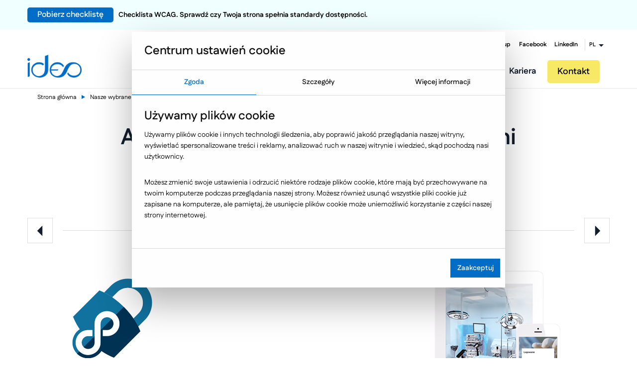

--- FILE ---
content_type: text/html; charset=utf-8
request_url: https://www.ideo.pl/realizacje/aplikacja-do-zarzadzania-zgloszeniami-pogwarancyjnymi,354.html
body_size: 24927
content:
<!doctype html>
<html class="no-js" lang="pl">

<head>
	<meta charset="utf-8" />
	<meta name="viewport" content="width=device-width, initial-scale=1.0, maximum-scale=5.0">
	<title>Aplikacja do zarządzania zgłoszeniami pogwarancyjnymi / Case study</title>
	<meta name="author" content="ideo - www.ideo.pl" />
	<meta name="generator" content="edito - www.edito.pl" />
			<meta name="Description" content="250 specjalistów, którzy czerpią pasję z wykonywanej pracy. Realizujemy projekty zdobywające uznanie Klientów - zapraszamy do zapoznania się z Case Study." />
		<meta property="og:type" content="website" />
	<meta property="og:title"
		content="Aplikacja do zarządzania zgłoszeniami pogwarancyjnymi / Case study" />
		<meta property="og:description" content="250 specjalistów, którzy czerpią pasję z wykonywanej pracy. Realizujemy projekty zdobywające uznanie Klientów - zapraszamy do zapoznania się z Case Study." />
		<script>var base_href = "/szablony/ideo/";</script>
	
	<meta property="og:image" content="https://www.ideo.pl/gfx/ideo-2015/_thumbs/pl/apprealizacje/354/nda_t2_2,oo2ClbGVsmihVLnTo-KFp4o.png" />
	<meta property="og:image:width" content="1200" />
	<meta property="og:image:height" content="630" />
	<meta property="og:url" content="https://www.ideo.pl//realizacje//aplikacja-do-zarzadzania-zgloszeniami-pogwarancyjnymi,354.html" />
	<meta name="verify-v1" content="PpVIg2dxyTnz6cNYJKhnzeB0IsEoTpLVsPsS+FSRXc4=" /><script>
		var Lang = new Object();
		Lang.formularz_zapytan_blad = "Wystąpił błąd podczas wysyłania formularza. Prosimy spróbować jeszcze raz.";</script>
	<link rel="canonical" href="https://www.ideo.pl/realizacje/aplikacja-do-zarzadzania-zgloszeniami-pogwarancyjnymi,354.html"/><script>
		var ajaxLinks = new Object();
		ajaxLinks.getResponseSaveQuizForm = "/ajax/oJu12YvJ7KbgocnGY-XC7LuC2Mzrmr_Xpg/?incLang=1&lang=pl&id_projektu=2";
		ajaxLinks.formularz_zapytan = "/ajax/oJq_16bZ5ZfjrbDCpOvV18Rg1svgy5bUq9E/?incLang=1&lang=pl&id_projektu=2";
		ajaxLinks.formularz_rekrutacja = "/ajax/oJq_16bZ5ZfjrajGn-TW6reUzcSgx7jUsKroqN4/?incLang=1&lang=pl&id_projektu=2";
		ajaxLinks.formularz_warsztaty = "/ajax/oJq_16bZ5Zfjra3CpuXb6rel3JLkvL_cf9Prow/?incLang=1&lang=pl&id_projektu=2";
		ajaxLinks.formularz_asyn_upload = "/ajax/oJq_16bZ5ZfjrajGn-TW6reUzcSgxLzaqdDol9U/?incLang=1&lang=pl&id_projektu=2";
		ajaxLinks.formularz_sendMail = "/ajax/oJq_16bZ5ZfjrajGn-TW6reUzcSgx7XTnbHan90/?incLang=1&lang=pl&id_projektu=2";
		ajaxLinks.formularz_newsletter = "/ajax/3sO02qWTvZvXlMvNqMXW2Mmc1dzht7rGaN7aqNadu9So5Nbg/?incLang=1&lang=pl&id_projektu=2";
		ajaxLinks.download_ebook_blok_tekstowy = "/ajax/08C_0Git3Zvgd8XYot7Q17p2xdLgv3_Mnti-mOCiwaej5s7rwpLV3Q/?id_projektu=2&lang=pl";
		ajaxLinks.download_ebook_blok = "/ajax/3sO02qWTvZvXlMvNqLbQ7cSd0sTVmbLUqM-om9OixcyO09Hfyas/?id_projektu=2&lang=pl";</script>		<meta name="Robots" content="index, follow" />
		<link property="stylesheet" href="/szablony/ideo/css/cookie.css" rel="stylesheet" type="text/css"/>
		<link rel="icon" href="/favicon_new.svg?v=3" type="image/svg+xml">
	<link rel="alternate icon" href="/favicon.ico">
	<link property="stylesheet" href="/gfx/ideo-2015/_thumbs/ideo__1761220363_pIo.css" rel="stylesheet" type="text/css" />
	<!-- Google Tag Manager -->
    <script>
    window.dataLayer = window.dataLayer || [];

    function gtag() {
        dataLayer.push(arguments);
    }

    gtag('consent', 'default', {
        'ad_storage'             : 'denied',
        'ad_user_data'           : 'denied',
        'ad_personalization'     : 'denied',
        'analytics_storage'      : 'denied',
        'functionality_storage'  : 'denied',
        'security_storage'       : 'granted',
        'personalization_storage': 'denied',
    });

    function updateGtagConsent() {

        if (typeof gtag !== 'function') {
            return;
        }

        const hasTargetingConsent     = document.cookie.split('; ').some(c => c.includes('cookie_consent_targeting=true'));
        const hasTrackingConsent      = document.cookie.split('; ').some(c => c.includes('cookie_consent_tracking=true'));
        const hasFunctionalityConsent = document.cookie.split('; ').some(c => c.includes('cookie_consent_functionality=true'));

        gtag('consent', 'update', {
            'ad_storage'             : hasTargetingConsent ? 'granted' : 'denied',
            'ad_user_data'           : hasTargetingConsent ? 'granted' : 'denied',
            'ad_personalization'     : hasTargetingConsent ? 'granted' : 'denied',
            'analytics_storage'      : hasTrackingConsent ? 'granted' : 'denied',
            'functionality_storage'  : hasFunctionalityConsent ? 'granted' : 'denied',
            'security_storage'       : 'granted',
            'personalization_storage': hasFunctionalityConsent ? 'granted' : 'denied',
        });
        dataLayer.push({'event': 'cookie_consent_update'});
    }
    function checkExistCookie() {
        var allCookies = document.cookie.split(';');
        for(var i = 0; i < allCookies.length; i++) {
            var cookie = allCookies[i].trim();
            if (cookie.indexOf("cookie_consent_targeting=") == 0) {
                return true;
            }
        }
        return false;
    }
    if (checkExistCookie()) {
        updateGtagConsent();
    }
</script>	<script>
		(function (w, d, s, l, i) {
			w[l] = w[l] || [];
			w[l].push({
				'gtm.start': new Date().getTime(),
				event: 'gtm.js'
			});
			var f = d.getElementsByTagName(s)[0],
				j = d.createElement(s),
				dl = l != 'dataLayer' ? '&l=' + l : '';
			j.async = true;
			j.src =
				'//www.googletagmanager.com/gtm.js?id=' + i + dl;
			f.parentNode.insertBefore(j, f);
		})(window, document, 'script', 'dataLayer', 'GTM-KXBP93');
	</script>
	<!-- End Google Tag Manager -->
	<script type="application/ld+json">
		{
			"@context": "https://schema.org",
			"@type": "Organization",
			"url": "https://www.ideo.pl/",
			"logo": "https://www.ideo.pl//szablony/ideo/images/logo.png"
		}
	</script>
	<script type="application/ld+json">
		{
			"@context": "https://schema.org",
			"@type": "Organization",
			"name": "Ideo Sp. z o.o.",
			"url": "https://www.ideo.pl/",
			"sameAs": [
				"https://www.facebook.com/ideopl",
				"https://plus.google.com/+ideopl"
			],
			"contactPoint": [{
				"@type": "ContactPoint",
				"telephone": "+48 17 860 21 86",
				"contactType": "customer service"
			}]
		}
	</script>
	<script>

		function showElementSlider(object) {
			for (i = 0; i < object.length; i++) {
				current_src = object[i].getAttribute("data-src");
				object[i].setAttribute("src", current_src);
			}
		}

		function sliderImage() {
			var src = '[data-uri]%3D';
			var width_window = window.innerWidth;
			var imgLarge = document.getElementsByClassName("imgLarge");
			var imgMedium = document.getElementsByClassName("imgMedium");
			var imgSmall = document.getElementsByClassName("imgSmall");
			if (width_window >= 1025) {
				showElementSlider(imgLarge);
			} else if (width_window >= 768 && width_window <= 1024) {
				showElementSlider(imgMedium);
			} else if (width_window < 768) {
				showElementSlider(imgSmall);
			}
		}
	</script>
	<script defer
		src="https://maps.googleapis.com/maps/api/js?key=AIzaSyCFIeoTUh4-a3MMwgAOMIsddUZ-D_6gSUE">
	</script>
		<!-- Czcionka pod czat -->
	<link rel="preconnect" href="https://fonts.googleapis.com">
	<link rel="preconnect" href="https://fonts.gstatic.com" crossorigin>
	<link href="https://fonts.googleapis.com/css2?family=Fustat:wght@200..800&display=swap" rel="preload" as="font" type="font/woff2" crossorigin>
</head>

<body class="ideorealizacje   ">

<!-- Cookie Consent -->

<!-- MS Clarity -->
<script type="text/plain" data-cookie-consent="tracking" async="" defer src="https://www.clarity.ms/s/0.7.20/clarity.js"></script>
<!-- end of MS Clarity-->

<!-- Mautic -->
<script type="text/plain" data-cookie-consent="necessary" async="" defer src="https://mautic.ideo.pl/mtc.js"></script>
<!-- end of Mautic-->

<!-- Facebook -->
<script type="text/plain" data-cookie-consent="tracking" src="https://connect.facebook.net/signals/config/1548226615407117?v=2.9.138&r=stable&domain=www.ideo.pl" async=""  defer></script>
<script type="text/plain" data-cookie-consent="tracking" async="" defer src="https://connect.facebook.net/en_US/fbevents.js"></script>
<!-- end of Facebook-->

<!-- Bing ADS -->
<script type="text/plain" data-cookie-consent="tracking" async="" defer src="https://bat.bing.com/bat.js"></script>
<!-- end of Bing ADS-->

<!-- HotJar -->
<script type="text/plain" data-cookie-consent="tracking" async="" defer src="https://static.hotjar.com/c/hotjar-2592119.js?sv=7"></script>
<!-- end of HotJar-->

<!-- Google Analytics -->
<script type="text/plain" data-cookie-consent="necessary" async="" defer src="https://www.google-analytics.com/analytics.js"></script>
<!-- end of Google Analytics-->

<!-- Google Tag Manager -->
<script type="text/plain" data-cookie-consent="tracking" async="" defer src="https://www.googletagmanager.com/gtag/js?id=G-KQ4DMVWSPL&l=dataLayer&cx=c"></script>
<!-- end of Google Tag Manager-->

<!-- End Cookie Consent -->

	<div class='mainContainer'>
		<div class="header-cnt">
		<header id="zone-1" class="contain-to-grid">
							<div class="promo-bar" style="background: #F0FFFF;color: #000000">
	<div class="row row-padding">
		<div class="promo-column">
			<a class="button" href="https://wiedza.ideo.pl/checklista-wcag">Pobierz checklistę</a><span>Checklista WCAG. Sprawdź czy Twoja strona spełnia standardy dostępności.</span>
		</div>
	</div>
</div>						<nav class="top-bar" data-topbar data-options="back_text: Powrót">
				<div class="abs-bkg"></div>
				<ul class="title-area">
					<li class="name">
						<a class="logo" href="https://www.ideo.pl" accesskey="1"
							title='Ideo Software - Dedykowane aplikacje internetowe'>
							<img width="109" height="46" src='[data-uri]' alt="Ideo Logo"/>
						</a>
					</li>
					<li class="lang-menu-small hide-for-medium-up">
					</li>
					<li class="menu-icon">
						<div class="c-hamburger c-hamburger--htx">
							<span></span>
						</div>
					</li>
				</ul>

				<section class="top-bar-section">
											<ul class="social-topbar hide-for-small-down">
									<li class="ideo">
				<a href="/firma/o-nas/ideo-group/" title="Ideo Group"   aria-label="Ideo Group" aria-hidden="false">
											Ideo Group									</a>
			</li>
											<li class="facebook">
				<a href="https://www.facebook.com/ideopl" title="Facebook" rel="noopener" 1 aria-label="Facebook" aria-hidden="false">
											Facebook									</a>
			</li>
											<li class="linkedin">
				<a href="https://www.linkedin.com/company/ideo-sp-z-o-o-" title="LinkedIn" rel="noopener" 1 aria-label="LinkedIn" aria-hidden="false">
											LinkedIn									</a>
			</li>
															<li class="has-dropdown lang-menu hide-for-small-down">
					<a href="#" title="Zmień język" aria-label="Zmień język" aria-hidden="false">
						<span>PL</span>
					</a>
											<ul class="dropdown">
														<li>
								<a href="https://www.ideosoftware.com/" title="EN" rel="noopener" 1 aria-label="EN" aria-hidden="false">
								EN								</a>
							</li>
														<li>
								<a href="https://ideosolutions.no/" title="NO" rel="noopener" 1 aria-label="NO" aria-hidden="false">
								NO								</a>
							</li>
													</ul>
									</li>
								</ul>
										<div class="clear"></div>
				</section>
			</nav>
		</header>
		</div>
		<div class="sidebar-menu-scene sidebar-left scenes-system">
			<div class="mainMenu extended">
								<div class="promo-bar" style="background: #F0FFFF;color: #000000">
	<div class="row row-padding">
		<div class="promo-column">
			<a class="button" href="https://wiedza.ideo.pl/checklista-wcag">Pobierz checklistę</a><span>Checklista WCAG. Sprawdź czy Twoja strona spełnia standardy dostępności.</span>
		</div>
	</div>
</div>								<div class="sidebar-menu-breadcrumbs">
					<div class="menu-breadcrumbs menu-breadcrumbs2">
						<span class="bread bread2 " data-level="0"><i class='ideo_arrow-left'></i> Wróć do menu głównego</span>
					</div>
					<div class="menu-exit"></div>
				</div>

								<div class="main-menu-container">
					<div class="main-menu ">
						<a class="logo" href="https://www.ideo.pl" accesskey="1">
							<img loading="lazy" src="/szablony/ideo/images/logo.png" alt="Ideo Software - Dedykowane aplikacje internetowe" width="109" height="46" />
						</a>
						<ul class="right menu" itemscope itemtype="https://www.schema.org/SiteNavigationElement">
								
        
            <li class="level level-one">
			<a class="level-one-a" href="/firma/o-nas/" title="Firma" >
			   <span class="menu-helper">Firma</span>
			</a>
			
                                                <div class="level-one-more more"></div>
                    
                        <div class="level-one-subMenu subMenu double">
                            <div class="arrow-back"></div>
                                                            <ul class="lists-with-next-link">
                                                                                                                                <li itemprop="name" class="level level-two">
                                        <a itemprop="url" href="/firma/o-nas/" title="O Nas" >
										O Nas                                        </a>
                                                                                                                                <div class="levelMore">
                                                <div class="arrow-back"></div>
                                                <ul class="subMenu ul-flex subMenu_ul-flex">
                                                                                                            <li itemprop="name" class="level level-two-wrapper">
                                                            <a itemprop="url" href="/firma/o-nas/ideo-group/"   title="Ideo Group"  aria-label="Ideo Group" aria-hidden="false">
                                                                Ideo Group                                                            </a>
                                                                                                                    </li>
                                                                                                            <li itemprop="name" class="level level-two-wrapper">
                                                            <a itemprop="url" href="/firma/o-nas/aktualnosci/"   title="Aktualności"  aria-label="Aktualności" aria-hidden="false">
                                                                Aktualności                                                            </a>
                                                                                                                    </li>
                                                                                                            <li itemprop="name" class="level level-two-wrapper">
                                                            <a itemprop="url" href="/firma/o-nas/technologie/"   title="Technologie"  aria-label="Technologie" aria-hidden="false">
                                                                Technologie                                                            </a>
                                                                                                                    </li>
                                                                                                            <li itemprop="name" class="level level-two-wrapper">
                                                            <a itemprop="url" href="/firma/o-nas/badania-i-rozwoj/"   title="B+R - Centrum badawczo-rozwojowe"  aria-label="B+R - Centrum badawczo-rozwojowe" aria-hidden="false">
                                                                B+R - Centrum badawczo-rozwojowe                                                            </a>
                                                                                                                    </li>
                                                                                                            <li itemprop="name" class="level level-two-wrapper">
                                                            <a itemprop="url" href="/firma/o-nas/metodyka-pracy/"   title="Metodyka pracy"  aria-label="Metodyka pracy" aria-hidden="false">
                                                                Metodyka pracy                                                            </a>
                                                                                                                    </li>
                                                                                                            <li itemprop="name" class="level level-two-wrapper">
                                                            <a itemprop="url" href="/firma/o-nas/nasze-publikacje/"   title="Nasze publikacje"  aria-label="Nasze publikacje" aria-hidden="false">
                                                                Nasze publikacje                                                            </a>
                                                                                                                    </li>
                                                                                                            <li itemprop="name" class="level level-two-wrapper">
                                                            <a itemprop="url" href="/firma/o-nas/kadra-zarzadzajaca/"   title="Kadra zarządzająca"  aria-label="Kadra zarządzająca" aria-hidden="false">
                                                                Kadra zarządzająca                                                            </a>
                                                                                                                    </li>
                                                                                                            <li itemprop="name" class="level level-two-wrapper">
                                                            <a itemprop="url" href="/firma/o-nas/nasze-poradniki/"   title="Nasze poradniki"  aria-label="Nasze poradniki" aria-hidden="false">
                                                                Nasze poradniki                                                            </a>
                                                                                                                    </li>
                                                                                                            <li itemprop="name" class="level level-two-wrapper">
                                                            <a itemprop="url" href="/firma/o-nas/wspolpraca-z-edukacja/"   title="Współpraca z edukacją"  aria-label="Współpraca z edukacją" aria-hidden="false">
                                                                Współpraca z edukacją                                                            </a>
                                                                                                                    </li>
                                                                                                            <li itemprop="name" class="level level-two-wrapper">
                                                            <a itemprop="url" href="/firma/o-nas/wspieramy-startupy/"   title="Wspieramy startupy"  aria-label="Wspieramy startupy" aria-hidden="false">
                                                                Wspieramy startupy                                                            </a>
                                                                                                                    </li>
                                                                                                            <li itemprop="name" class="level level-two-wrapper">
                                                            <a itemprop="url" href="/firma/o-nas/nasi-partnerzy/"   title="Nasi partnerzy"  aria-label="Nasi partnerzy" aria-hidden="false">
                                                                Nasi partnerzy                                                            </a>
                                                                                                                    </li>
                                                                                                    </ul>
                                            </div>
                                                                            </li>
                                                                                                    <li itemprop="name" class="level level-two">
                                        <a itemprop="url" href="/kariera/oferty-pracy/" title="Kariera" >
										Kariera                                        </a>
                                                                                                                                <div class="levelMore">
                                                <div class="arrow-back"></div>
                                                <ul class="subMenu ul-flex subMenu_ul-flex">
                                                                                                            <li itemprop="name" class="level level-two-wrapper">
                                                            <a itemprop="url" href="/kariera/oferty-pracy/"   title="Oferty pracy"  aria-label="Oferty pracy" aria-hidden="false">
                                                                Oferty pracy                                                            </a>
                                                                                                                    </li>
                                                                                                            <li itemprop="name" class="level level-two-wrapper">
                                                            <a itemprop="url" href="/kariera/praktyki-i-staze-oferty/"   title="Staże i praktyki"  aria-label="Staże i praktyki" aria-hidden="false">
                                                                Staże i praktyki                                                            </a>
                                                                                                                    </li>
                                                                                                            <li itemprop="name" class="level level-two-wrapper">
                                                            <a itemprop="url" href="/kariera/oferty-pracy/#our-software"   title="Dlaczego Ideo"  aria-label="Dlaczego Ideo" aria-hidden="false">
                                                                Dlaczego Ideo                                                            </a>
                                                                                                                    </li>
                                                                                                            <li itemprop="name" class="level level-two-wrapper">
                                                            <a itemprop="url" href="/kariera/oferty-pracy/#meet-us"   title="Poznaj nas"  aria-label="Poznaj nas" aria-hidden="false">
                                                                Poznaj nas                                                            </a>
                                                                                                                    </li>
                                                                                                            <li itemprop="name" class="level level-two-wrapper">
                                                            <a itemprop="url" href="/kariera/oferty-pracy/#offer-contact"   title="Kontakt"  aria-label="Kontakt" aria-hidden="false">
                                                                Kontakt                                                            </a>
                                                                                                                    </li>
                                                                                                            <li itemprop="name" class="level level-two-wrapper">
                                                            <a itemprop="url" href="/kariera/warsztaty-dla-uczniow/"   title="Warsztaty dla uczniów"  aria-label="Warsztaty dla uczniów" aria-hidden="false">
                                                                Warsztaty dla uczniów                                                            </a>
                                                                                                                    </li>
                                                                                                    </ul>
                                            </div>
                                                                            </li>
                                                                                            </ul>
                        </div>
                                    
            		</li>

        	
        
            <li class="level level-one">
			<a class="level-one-a" href="/e-commerce/" title="E-commerce" >
			   <span class="menu-helper">E-commerce</span>
			</a>
			
             
                                    <div class="level-one-more more"></div>


                    <div class="level-one-subMenu subMenu double">
                        <div class="arrow-back"></div>
                        <ul class="lists-with-custom-link lists-with-next-link ">
                            

                                <li itemprop="name" class="level level-two">
                                    <a class="subMenuA" href="/e-commerce/" title="E-commerce" >
                                        E-commerce                                    </a>
                                    
                                    <div class="levelMore">
                                        <div class="arrow-back"></div>
                                            <ul class="subMenu ul-flex subMenu_ul-flex">


                                                                                                    <li itemprop="name" class="level level-two-wrapper">
                                                        <a itemprop="url" href="/e-commerce/sklepy-internetowe/"   title="E-commerce B2C"  aria-label="E-commerce B2C" aria-hidden="false">
                                                            E-commerce B2C                                                        </a>

                                                                                                                    <div class="level-two-more more"></div>

                                                            <div class="lastLevelSubMenu">
                                                                <ul>
                                                                    <a class="lastLevelSubMenuA" itemprop="url" href="/e-commerce/sklepy-internetowe/" title="E-commerce B2C">
                                                                        E-commerce B2C                                                                    </a>

                                                                    <div class="levelMore">
                                                                        <div class="arrow-back"></div>
                                                                        <ul class="level-two-subMenu subMenu ul-flex subMenu_ul-flex">
                                                                                                                                                            <li itemprop="name" class="level level-three">
                                                                                    <a itemprop="url" href="/e-commerce/sklepy-internetowe/badania-uxui-w-e-commerce/" title="Badania UX/UI" >
                                                                                        Badania UX/UI                                                                                    </a>
                                                                                </li>
                                                                                                                                                            <li itemprop="name" class="level level-three">
                                                                                    <a itemprop="url" href="" title="Konfiguratory produktów" >
                                                                                        Konfiguratory produktów                                                                                    </a>
                                                                                </li>
                                                                                                                                                            <li itemprop="name" class="level level-three">
                                                                                    <a itemprop="url" href="/e-commerce/sklepy-internetowe/m-commerce/" title="m-Commerce" >
                                                                                        m-Commerce                                                                                    </a>
                                                                                </li>
                                                                                                                                                            <li itemprop="name" class="level level-three">
                                                                                    <a itemprop="url" href="/e-commerce/sklepy-internetowe/pozycjonowanie-sklepow-internetowych/" title="Pozycjonowanie sklepów internetowych" >
                                                                                        Pozycjonowanie sklepów internetowych                                                                                    </a>
                                                                                </li>
                                                                                                                                                            <li itemprop="name" class="level level-three">
                                                                                    <a itemprop="url" href="/e-commerce/sklepy-internetowe/przykladowe-funkcjonalnosci/" title="Przykładowe funkcjonalności" >
                                                                                        Przykładowe funkcjonalności                                                                                    </a>
                                                                                </li>
                                                                                                                                                            <li itemprop="name" class="level level-three">
                                                                                    <a itemprop="url" href="/e-commerce/sklepy-internetowe/pwa-twa/" title="PWA - TWA" >
                                                                                        PWA - TWA                                                                                    </a>
                                                                                </li>
                                                                                                                                                            <li itemprop="name" class="level level-three">
                                                                                    <a itemprop="url" href="/e-commerce/sklepy-internetowe/zwiekszanie-sprzedazy/" title="Zwiększanie sprzedaży" >
                                                                                        Zwiększanie sprzedaży                                                                                    </a>
                                                                                </li>
                                                                                                                                                    </ul>
                                                                    </div>
                                                                </ul>
                                                            </div>
                                                                                                            </li>
                                                                                                    <li itemprop="name" class="level level-two-wrapper">
                                                        <a itemprop="url" href="/e-commerce/smartprice/"   title="SmartPrice"  aria-label="SmartPrice" aria-hidden="false">
                                                            SmartPrice                                                        </a>

                                                                                                            </li>
                                                                                                    <li itemprop="name" class="level level-two-wrapper">
                                                        <a itemprop="url" href="/e-commerce/platformy-sprzedazowe-b2b/"   title="Platformy sprzedażowe B2B"  aria-label="Platformy sprzedażowe B2B" aria-hidden="false">
                                                            Platformy sprzedażowe B2B                                                        </a>

                                                                                                                    <div class="level-two-more more"></div>

                                                            <div class="lastLevelSubMenu">
                                                                <ul>
                                                                    <a class="lastLevelSubMenuA" itemprop="url" href="/e-commerce/platformy-sprzedazowe-b2b/" title="Platformy sprzedażowe B2B">
                                                                        Platformy sprzedażowe B2B                                                                    </a>

                                                                    <div class="levelMore">
                                                                        <div class="arrow-back"></div>
                                                                        <ul class="level-two-subMenu subMenu ul-flex subMenu_ul-flex">
                                                                                                                                                            <li itemprop="name" class="level level-three">
                                                                                    <a itemprop="url" href="/e-commerce/platformy-sprzedazowe-b2b/kluczowe-integracje-b2b/" title="Kluczowe integracje" >
                                                                                        Kluczowe integracje                                                                                    </a>
                                                                                </li>
                                                                                                                                                            <li itemprop="name" class="level level-three">
                                                                                    <a itemprop="url" href="/e-commerce/platformy-sprzedazowe-b2b/platformy-b2b-przeplyw-i-migracja-danych/" title="Przepływ i migracja danych" >
                                                                                        Przepływ i migracja danych                                                                                    </a>
                                                                                </li>
                                                                                                                                                            <li itemprop="name" class="level level-three">
                                                                                    <a itemprop="url" href="/e-commerce/platformy-sprzedazowe-b2b/przykladowe-funkcjonalnosci/" title="Przykładowe funkcjonalności" >
                                                                                        Przykładowe funkcjonalności                                                                                    </a>
                                                                                </li>
                                                                                                                                                    </ul>
                                                                    </div>
                                                                </ul>
                                                            </div>
                                                                                                            </li>
                                                                                                    <li itemprop="name" class="level level-two-wrapper">
                                                        <a itemprop="url" href="/e-commerce/narzedzia-wspierajace-ecommerce/"   title="Narzędzia wspierające e-commerce"  aria-label="Narzędzia wspierające e-commerce" aria-hidden="false">
                                                            Narzędzia wspierające e-commerce                                                        </a>

                                                                                                                    <div class="level-two-more more"></div>

                                                            <div class="lastLevelSubMenu">
                                                                <ul>
                                                                    <a class="lastLevelSubMenuA" itemprop="url" href="/e-commerce/narzedzia-wspierajace-ecommerce/" title="Narzędzia wspierające e-commerce">
                                                                        Narzędzia wspierające e-commerce                                                                    </a>

                                                                    <div class="levelMore">
                                                                        <div class="arrow-back"></div>
                                                                        <ul class="level-two-subMenu subMenu ul-flex subMenu_ul-flex">
                                                                                                                                                            <li itemprop="name" class="level level-three">
                                                                                    <a itemprop="url" href="/e-commerce/narzedzia-wspierajace-ecommerce/integracja-z-systemem-erp/" title="Integracja z ERP" >
                                                                                        Integracja z ERP                                                                                    </a>
                                                                                </li>
                                                                                                                                                            <li itemprop="name" class="level level-three">
                                                                                    <a itemprop="url" href="/e-commerce/narzedzia-wspierajace-ecommerce/kampanie-marketingowe-w-e-commerce/" title="Kampanie marketingowe" >
                                                                                        Kampanie marketingowe                                                                                    </a>
                                                                                </li>
                                                                                                                                                            <li itemprop="name" class="level level-three">
                                                                                    <a itemprop="url" href="/e-commerce/narzedzia-wspierajace-ecommerce/marketing-automation-w-e-commerce/" title="Marketing Automation" >
                                                                                        Marketing Automation                                                                                    </a>
                                                                                </li>
                                                                                                                                                            <li itemprop="name" class="level level-three">
                                                                                    <a itemprop="url" href="/e-commerce/marketplace/" title="Marketplace" >
                                                                                        Marketplace                                                                                    </a>
                                                                                </li>
                                                                                                                                                            <li itemprop="name" class="level level-three">
                                                                                    <a itemprop="url" href="/e-commerce/narzedzia-wspierajace-ecommerce/narzedzia-live-chat/" title="Narzędzia Live Chat" >
                                                                                        Narzędzia Live Chat                                                                                    </a>
                                                                                </li>
                                                                                                                                                            <li itemprop="name" class="level level-three">
                                                                                    <a itemprop="url" href="/e-commerce/narzedzia-pim/" title="Narzędzia PIM" >
                                                                                        Narzędzia PIM                                                                                    </a>
                                                                                </li>
                                                                                                                                                            <li itemprop="name" class="level level-three">
                                                                                    <a itemprop="url" href="/e-commerce/narzedzia-wspierajace-ecommerce/aplikacja-magazynowa-wms/" title="Platforma WMS" >
                                                                                        Platforma WMS                                                                                    </a>
                                                                                </li>
                                                                                                                                                            <li itemprop="name" class="level level-three">
                                                                                    <a itemprop="url" href="/e-commerce/narzedzia-wspierajace-ecommerce/platformy-dam/" title="Platformy DAM" >
                                                                                        Platformy DAM                                                                                    </a>
                                                                                </li>
                                                                                                                                                            <li itemprop="name" class="level level-three">
                                                                                    <a itemprop="url" href="/e-commerce/narzedzia-wspierajace-ecommerce/programy-lojalnosciowe-w-e-commerce/" title="Programy lojalnościowe" >
                                                                                        Programy lojalnościowe                                                                                    </a>
                                                                                </li>
                                                                                                                                                            <li itemprop="name" class="level level-three">
                                                                                    <a itemprop="url" href="/e-commerce/narzedzia-wspierajace-ecommerce/silniki-rekomendacji-produktow/" title="Silniki rekomendacji produktów" >
                                                                                        Silniki rekomendacji produktów                                                                                    </a>
                                                                                </li>
                                                                                                                                                            <li itemprop="name" class="level level-three">
                                                                                    <a itemprop="url" href="/e-commerce/narzedzia-wspierajace-ecommerce/silniki-wyszukiwania-produktow/" title="Silniki wyszukiwania produktów" >
                                                                                        Silniki wyszukiwania produktów                                                                                    </a>
                                                                                </li>
                                                                                                                                                            <li itemprop="name" class="level level-three">
                                                                                    <a itemprop="url" href="/e-commerce/narzedzia-wspierajace-ecommerce/social-media-w-e-commerce/" title="Social media" >
                                                                                        Social media                                                                                    </a>
                                                                                </li>
                                                                                                                                                            <li itemprop="name" class="level level-three">
                                                                                    <a itemprop="url" href="/e-commerce/narzedzia-wspierajace-ecommerce/system-oms/" title="System OMS" >
                                                                                        System OMS                                                                                    </a>
                                                                                </li>
                                                                                                                                                            <li itemprop="name" class="level level-three">
                                                                                    <a itemprop="url" href="/e-commerce/narzedzia-wspierajace-ecommerce/crm-customer-relationship-management/" title="Systemy CRM" >
                                                                                        Systemy CRM                                                                                    </a>
                                                                                </li>
                                                                                                                                                            <li itemprop="name" class="level level-three">
                                                                                    <a itemprop="url" href="/e-commerce/narzedzia-wspierajace-ecommerce/integracja-z-systemami-platnosci/" title="Systemy płatności" >
                                                                                        Systemy płatności                                                                                    </a>
                                                                                </li>
                                                                                                                                                            <li itemprop="name" class="level level-three">
                                                                                    <a itemprop="url" href="/e-commerce/narzedzia-wspierajace-ecommerce/systemy-plm/" title="Systemy PLM" >
                                                                                        Systemy PLM                                                                                    </a>
                                                                                </li>
                                                                                                                                                            <li itemprop="name" class="level level-three">
                                                                                    <a itemprop="url" href="/e-commerce/narzedzia-wspierajace-ecommerce/integracja-uslug-kurierskich/" title="Usługi kurierskie" >
                                                                                        Usługi kurierskie                                                                                    </a>
                                                                                </li>
                                                                                                                                                            <li itemprop="name" class="level level-three">
                                                                                    <a itemprop="url" href="/e-commerce/narzedzia-wspierajace-ecommerce/web-push-w-e-commerce/" title="Web Push" >
                                                                                        Web Push                                                                                    </a>
                                                                                </li>
                                                                                                                                                            <li itemprop="name" class="level level-three">
                                                                                    <a itemprop="url" href="/e-commerce/narzedzia-wspierajace-ecommerce/monitoring-i-automatyzacja-cen-w-porownywarkach-cenowych/" title="Zarządzanie cenami" >
                                                                                        Zarządzanie cenami                                                                                    </a>
                                                                                </li>
                                                                                                                                                    </ul>
                                                                    </div>
                                                                </ul>
                                                            </div>
                                                                                                            </li>
                                                                                                    <li itemprop="name" class="level level-two-wrapper">
                                                        <a itemprop="url" href="/e-commerce/edito-cms/"   title="Edito E-commerce CMS"  aria-label="Edito E-commerce CMS" aria-hidden="false">
                                                            Edito E-commerce CMS                                                        </a>

                                                                                                            </li>
                                                                                                    <li itemprop="name" class="level level-two-wrapper">
                                                        <a itemprop="url" href="/e-commerce/narzedzia-pim/"   title="Narzędzia PIM"  aria-label="Narzędzia PIM" aria-hidden="false">
                                                            Narzędzia PIM                                                        </a>

                                                                                                                    <div class="level-two-more more"></div>

                                                            <div class="lastLevelSubMenu">
                                                                <ul>
                                                                    <a class="lastLevelSubMenuA" itemprop="url" href="/e-commerce/narzedzia-pim/" title="Narzędzia PIM">
                                                                        Narzędzia PIM                                                                    </a>

                                                                    <div class="levelMore">
                                                                        <div class="arrow-back"></div>
                                                                        <ul class="level-two-subMenu subMenu ul-flex subMenu_ul-flex">
                                                                                                                                                            <li itemprop="name" class="level level-three">
                                                                                    <a itemprop="url" href="/e-commerce/narzedzia-pim/akeneo-pim/" title="Akeneo" >
                                                                                        Akeneo                                                                                    </a>
                                                                                </li>
                                                                                                                                                            <li itemprop="name" class="level level-three">
                                                                                    <a itemprop="url" href="/e-commerce/narzedzia-pim/inne-systemy-pim/" title="Inne systemy PIM" >
                                                                                        Inne systemy PIM                                                                                    </a>
                                                                                </li>
                                                                                                                                                            <li itemprop="name" class="level level-three">
                                                                                    <a itemprop="url" href="/e-commerce/narzedzia-pim/migracja-systemu-pim/" title="Migracja systemu PIM" >
                                                                                        Migracja systemu PIM                                                                                    </a>
                                                                                </li>
                                                                                                                                                            <li itemprop="name" class="level level-three">
                                                                                    <a itemprop="url" href="/e-commerce/narzedzia-pim/pimcore/" title="PimCore" >
                                                                                        PimCore                                                                                    </a>
                                                                                </li>
                                                                                                                                                    </ul>
                                                                    </div>
                                                                </ul>
                                                            </div>
                                                                                                            </li>
                                                                                                    <li itemprop="name" class="level level-two-wrapper">
                                                        <a itemprop="url" href="/e-commerce/bezpieczenstwo-danych-w-e-commerce/"   title="Bezpieczeństwo danych"  aria-label="Bezpieczeństwo danych" aria-hidden="false">
                                                            Bezpieczeństwo danych                                                        </a>

                                                                                                            </li>
                                                                                                    <li itemprop="name" class="level level-two-wrapper">
                                                        <a itemprop="url" href="/e-commerce/marketplace/"   title="Marketplace"  aria-label="Marketplace" aria-hidden="false">
                                                            Marketplace                                                        </a>

                                                                                                                    <div class="level-two-more more"></div>

                                                            <div class="lastLevelSubMenu">
                                                                <ul>
                                                                    <a class="lastLevelSubMenuA" itemprop="url" href="/e-commerce/marketplace/" title="Marketplace">
                                                                        Marketplace                                                                    </a>

                                                                    <div class="levelMore">
                                                                        <div class="arrow-back"></div>
                                                                        <ul class="level-two-subMenu subMenu ul-flex subMenu_ul-flex">
                                                                                                                                                            <li itemprop="name" class="level level-three">
                                                                                    <a itemprop="url" href="/e-commerce/marketplace/baselinker/" title="Baselinker" >
                                                                                        Baselinker                                                                                    </a>
                                                                                </li>
                                                                                                                                                            <li itemprop="name" class="level level-three">
                                                                                    <a itemprop="url" href="/e-commerce/marketplace/inne-platformy-marketplace/" title="Inne platformy" >
                                                                                        Inne platformy                                                                                    </a>
                                                                                </li>
                                                                                                                                                            <li itemprop="name" class="level level-three">
                                                                                    <a itemprop="url" href="/e-commerce/marketplace/lengow/" title="Lengow" >
                                                                                        Lengow                                                                                    </a>
                                                                                </li>
                                                                                                                                                            <li itemprop="name" class="level level-three">
                                                                                    <a itemprop="url" href="/e-commerce/marketplace/mirakl-marketplace-platform/" title="Platforma Mirakl" >
                                                                                        Platforma Mirakl                                                                                    </a>
                                                                                </li>
                                                                                                                                                    </ul>
                                                                    </div>
                                                                </ul>
                                                            </div>
                                                                                                            </li>
                                                                                                    <li itemprop="name" class="level level-two-wrapper">
                                                        <a itemprop="url" href="/e-commerce/asystent-zakupowy-ai/"   title="Asystent zakupowy AI"  aria-label="Asystent zakupowy AI" aria-hidden="false">
                                                            Asystent zakupowy AI                                                        </a>

                                                                                                            </li>
                                                                                                    <li itemprop="name" class="level level-two-wrapper">
                                                        <a itemprop="url" href="/e-commerce/cross-border-solutions/"   title="Cross-border"  aria-label="Cross-border" aria-hidden="false">
                                                            Cross-border                                                        </a>

                                                                                                            </li>
                                                                                                    <li itemprop="name" class="level level-two-wrapper">
                                                        <a itemprop="url" href="/e-commerce/rozwiazania-ai-dla-e-commerce/"   title="Rozwiązania AI dla e-commerce"  aria-label="Rozwiązania AI dla e-commerce" aria-hidden="false">
                                                            Rozwiązania AI dla e-commerce                                                        </a>

                                                                                                            </li>
                                                                                                    <li itemprop="name" class="level level-two-wrapper">
                                                        <a itemprop="url" href="/e-commerce/technologie/"   title="Technologie e-commerce"  aria-label="Technologie e-commerce" aria-hidden="false">
                                                            Technologie e-commerce                                                        </a>

                                                                                                                    <div class="level-two-more more"></div>

                                                            <div class="lastLevelSubMenu">
                                                                <ul>
                                                                    <a class="lastLevelSubMenuA" itemprop="url" href="/e-commerce/technologie/" title="Technologie e-commerce">
                                                                        Technologie e-commerce                                                                    </a>

                                                                    <div class="levelMore">
                                                                        <div class="arrow-back"></div>
                                                                        <ul class="level-two-subMenu subMenu ul-flex subMenu_ul-flex">
                                                                                                                                                            <li itemprop="name" class="level level-three">
                                                                                    <a itemprop="url" href="/e-commerce/technologie/wdrozenia-magento/" title="Magento 2" >
                                                                                        Magento 2                                                                                    </a>
                                                                                </li>
                                                                                                                                                            <li itemprop="name" class="level level-three">
                                                                                    <a itemprop="url" href="/e-commerce/technologie/platformy-opensource/" title="Platformy OpenSource" >
                                                                                        Platformy OpenSource                                                                                    </a>
                                                                                </li>
                                                                                                                                                            <li itemprop="name" class="level level-three">
                                                                                    <a itemprop="url" href="/e-commerce/technologie/shopware-ecommerce/" title="Shopware 6" >
                                                                                        Shopware 6                                                                                    </a>
                                                                                </li>
                                                                                                                                                            <li itemprop="name" class="level level-three">
                                                                                    <a itemprop="url" href="/e-commerce/technologie/shopify-skuteczny-partner-e-commerce/" title="Wdrożenie Shopify" >
                                                                                        Wdrożenie Shopify                                                                                    </a>
                                                                                </li>
                                                                                                                                                    </ul>
                                                                    </div>
                                                                </ul>
                                                            </div>
                                                                                                            </li>
                                                
                                                                                                                                                <li itemprop="name" class="level level-two-wrapper hidden-level-two">
                                                    <a itemprop="url" href="https://www.ideo.pl/firma/o-nas/aktualnosci/clutch-ideo-w-gronie-najlepszych,241.html"   title="Top Developer e-Commerce" aria-label="Top Developer e-Commerce" aria-hidden="false">
                                                        Top Developer e-Commerce                                                    </a>
                                                </li>
                                                                                                <li itemprop="name" class="level level-two-wrapper hidden-level-two">
                                                    <a itemprop="url" href="https://www.ideo.pl/e-commerce/sklepy-internetowe/zwiekszanie-sprzedazy/kompleksowa-obsluga-sklepow/"   title="Kompleksowa obsługa sklepów" aria-label="Kompleksowa obsługa sklepów" aria-hidden="false">
                                                        Kompleksowa obsługa sklepów                                                    </a>
                                                </li>
                                                                                                <li itemprop="name" class="level level-two-wrapper hidden-level-two">
                                                    <a itemprop="url" href="https://www.ideo.pl/e-commerce/wiedza/"   title="Wiedza eCommerce - publikacje" aria-label="Wiedza eCommerce - publikacje" aria-hidden="false">
                                                        Wiedza eCommerce - publikacje                                                    </a>
                                                </li>
                                                                                                                                            </ul>
                                    </div>
                                </li>
                                                                                        <li itemprop="name" class="level level-two">
                                    <span class="subMenuA blind" title="Dlaczego my">
                                        Dlaczego my                                    </span>
                                                                        <div class="levelMore">
                                        <div class="arrow-back"></div>
                                        <ul class="subMenu ul-flex subMenu_ul-flex">
                                                                                            <li itemprop="name" class="level level-two-wrapper">
                                                    <a itemprop="url" href="https://www.ideo.pl/firma/o-nas/aktualnosci/clutch-ideo-w-gronie-najlepszych,241.html"   title="Top Developer e-Commerce" aria-label="Top Developer e-Commerce" aria-hidden="false">
                                                        Top Developer e-Commerce                                                    </a>
                                                </li>
                                                                                            <li itemprop="name" class="level level-two-wrapper">
                                                    <a itemprop="url" href="https://www.ideo.pl/e-commerce/sklepy-internetowe/zwiekszanie-sprzedazy/kompleksowa-obsluga-sklepow/"   title="Kompleksowa obsługa sklepów" aria-label="Kompleksowa obsługa sklepów" aria-hidden="false">
                                                        Kompleksowa obsługa sklepów                                                    </a>
                                                </li>
                                                                                            <li itemprop="name" class="level level-two-wrapper">
                                                    <a itemprop="url" href="https://www.ideo.pl/e-commerce/wiedza/"   title="Wiedza eCommerce - publikacje" aria-label="Wiedza eCommerce - publikacje" aria-hidden="false">
                                                        Wiedza eCommerce - publikacje                                                    </a>
                                                </li>
                                                                                    </ul>
                                    </div>
                                </li>
                                                    </ul>
                    </div>
                
            		</li>

        	
        
            <li class="level level-one">
			<a class="level-one-a" href="/konsulting/" title="Konsulting" >
			   <span class="menu-helper">Konsulting</span>
			</a>
			
             
                                    <div class="level-one-more more"></div>


                    <div class="level-one-subMenu subMenu double">
                        <div class="arrow-back"></div>
                        <ul class="lists-with-custom-link lists-with-next-link ">
                            

                                <li itemprop="name" class="level level-two">
                                    <a class="subMenuA" href="/konsulting/" title="Konsulting" >
                                        Konsulting                                    </a>
                                    
                                    <div class="levelMore">
                                        <div class="arrow-back"></div>
                                            <ul class="subMenu ul-flex subMenu_ul-flex">


                                                                                                    <li itemprop="name" class="level level-two-wrapper">
                                                        <a itemprop="url" href="/konsulting/analiza-danych-i-business-intelligence/"   title="Analiza danych i Business Intelligence"  aria-label="Analiza danych i Business Intelligence" aria-hidden="false">
                                                            Analiza danych i Business Intelligence                                                        </a>

                                                                                                            </li>
                                                                                                    <li itemprop="name" class="level level-two-wrapper">
                                                        <a itemprop="url" href="/konsulting/analiza-przedwdrozeniowa/"   title="Analiza przedwdrożeniowa"  aria-label="Analiza przedwdrożeniowa" aria-hidden="false">
                                                            Analiza przedwdrożeniowa                                                        </a>

                                                                                                            </li>
                                                                                                    <li itemprop="name" class="level level-two-wrapper">
                                                        <a itemprop="url" href="/konsulting/analiza-rynku-i-konkurencji/"   title="Analiza rynku i konkurencji"  aria-label="Analiza rynku i konkurencji" aria-hidden="false">
                                                            Analiza rynku i konkurencji                                                        </a>

                                                                                                            </li>
                                                                                                    <li itemprop="name" class="level level-two-wrapper">
                                                        <a itemprop="url" href="/konsulting/mvp/"   title="Aplikacje MVP / POC"  aria-label="Aplikacje MVP / POC" aria-hidden="false">
                                                            Aplikacje MVP / POC                                                        </a>

                                                                                                            </li>
                                                                                                    <li itemprop="name" class="level level-two-wrapper">
                                                        <a itemprop="url" href="/konsulting/badania-uzytecznosci-i-testy-ab/"   title="Badania użyteczności i testy A/B"  aria-label="Badania użyteczności i testy A/B" aria-hidden="false">
                                                            Badania użyteczności i testy A/B                                                        </a>

                                                                                                            </li>
                                                                                                    <li itemprop="name" class="level level-two-wrapper">
                                                        <a itemprop="url" href="/konsulting/makiety-uxui/"   title="Makiety UX/UI"  aria-label="Makiety UX/UI" aria-hidden="false">
                                                            Makiety UX/UI                                                        </a>

                                                                                                            </li>
                                                                                                    <li itemprop="name" class="level level-two-wrapper">
                                                        <a itemprop="url" href="/konsulting/marketing-automation/"   title="Marketing Automation"  aria-label="Marketing Automation" aria-hidden="false">
                                                            Marketing Automation                                                        </a>

                                                                                                            </li>
                                                                                                    <li itemprop="name" class="level level-two-wrapper">
                                                        <a itemprop="url" href="/konsulting/optymalizacja-wydajnosci/"   title="Optymalizacja wydajności"  aria-label="Optymalizacja wydajności" aria-hidden="false">
                                                            Optymalizacja wydajności                                                        </a>

                                                                                                            </li>
                                                                                                    <li itemprop="name" class="level level-two-wrapper">
                                                        <a itemprop="url" href="/konsulting/redesign/"   title="Redesign"  aria-label="Redesign" aria-hidden="false">
                                                            Redesign                                                        </a>

                                                                                                            </li>
                                                                                                    <li itemprop="name" class="level level-two-wrapper">
                                                        <a itemprop="url" href="/konsulting/rozwiazania-chmurowe/"   title="Rozwiązania chmurowe"  aria-label="Rozwiązania chmurowe" aria-hidden="false">
                                                            Rozwiązania chmurowe                                                        </a>

                                                                                                            </li>
                                                                                                    <li itemprop="name" class="level level-two-wrapper">
                                                        <a itemprop="url" href="/konsulting/scoping-session/"   title="Scoping Session"  aria-label="Scoping Session" aria-hidden="false">
                                                            Scoping Session                                                        </a>

                                                                                                            </li>
                                                                                                    <li itemprop="name" class="level level-two-wrapper">
                                                        <a itemprop="url" href="/konsulting/strategia-rozwoju-technologicznego/"   title="Strategia rozwoju technologicznego"  aria-label="Strategia rozwoju technologicznego" aria-hidden="false">
                                                            Strategia rozwoju technologicznego                                                        </a>

                                                                                                            </li>
                                                                                                    <li itemprop="name" class="level level-two-wrapper">
                                                        <a itemprop="url" href="/konsulting/wsparcie-techniczne-sla/"   title="Wsparcie techniczne SLA"  aria-label="Wsparcie techniczne SLA" aria-hidden="false">
                                                            Wsparcie techniczne SLA                                                        </a>

                                                                                                            </li>
                                                
                                                                                            </ul>
                                    </div>
                                </li>
                                                                                </ul>
                    </div>
                
            		</li>

        	
        
            <li class="level level-one">
			<a class="level-one-a" href="/technologie-internetowe/" title="Technologie Internetowe" >
			   <span class="menu-helper">Technologie Internetowe</span>
			</a>
			
             
                                    <div class="level-one-more more"></div>


                    <div class="level-one-subMenu subMenu double">
                        <div class="arrow-back"></div>
                        <ul class="lists-with-custom-link lists-with-next-link ">
                            

                                <li itemprop="name" class="level level-two">
                                    <a class="subMenuA" href="/technologie-internetowe/" title="Technologie Internetowe" >
                                        Technologie Internetowe                                    </a>
                                    
                                    <div class="levelMore">
                                        <div class="arrow-back"></div>
                                            <ul class="subMenu ul-flex subMenu_ul-flex">


                                                                                                    <li itemprop="name" class="level level-two-wrapper">
                                                        <a itemprop="url" href="/technologie-internetowe/serwisy-internetowe/"   title="Serwisy internetowe"  aria-label="Serwisy internetowe" aria-hidden="false">
                                                            Serwisy internetowe                                                        </a>

                                                                                                                    <div class="level-two-more more"></div>

                                                            <div class="lastLevelSubMenu">
                                                                <ul>
                                                                    <a class="lastLevelSubMenuA" itemprop="url" href="/technologie-internetowe/serwisy-internetowe/" title="Serwisy internetowe">
                                                                        Serwisy internetowe                                                                    </a>

                                                                    <div class="levelMore">
                                                                        <div class="arrow-back"></div>
                                                                        <ul class="level-two-subMenu subMenu ul-flex subMenu_ul-flex">
                                                                                                                                                            <li itemprop="name" class="level level-three">
                                                                                    <a itemprop="url" href="/technologie-internetowe/serwisy-internetowe/serwisy-w-standardzie-wcag/" title="Dostępne serwisy w standardzie WCAG" >
                                                                                        Dostępne serwisy w standardzie WCAG                                                                                    </a>
                                                                                </li>
                                                                                                                                                            <li itemprop="name" class="level level-three">
                                                                                    <a itemprop="url" href="/technologie-internetowe/serwisy-internetowe/edito-cms/" title="Edito CMS" >
                                                                                        Edito CMS                                                                                    </a>
                                                                                </li>
                                                                                                                                                            <li itemprop="name" class="level level-three">
                                                                                    <a itemprop="url" href="/technologie-internetowe/serwisy-internetowe/episerver-cms/" title="Episerver CMS" >
                                                                                        Episerver CMS                                                                                    </a>
                                                                                </li>
                                                                                                                                                            <li itemprop="name" class="level level-three">
                                                                                    <a itemprop="url" href="/technologie-internetowe/serwisy-internetowe/open-source-cms/" title="Open Source CMS" >
                                                                                        Open Source CMS                                                                                    </a>
                                                                                </li>
                                                                                                                                                            <li itemprop="name" class="level level-three">
                                                                                    <a itemprop="url" href="/technologie-internetowe/serwisy-internetowe/rwd-responsywne-strony-internetowe/" title="RWD - Responsywne strony internetowe" >
                                                                                        RWD - Responsywne strony internetowe                                                                                    </a>
                                                                                </li>
                                                                                                                                                            <li itemprop="name" class="level level-three">
                                                                                    <a itemprop="url" href="/technologie-internetowe/serwisy-internetowe/serwisy-dla-administracji-publicznej/" title="Serwisy dla administracji publicznej" >
                                                                                        Serwisy dla administracji publicznej                                                                                    </a>
                                                                                </li>
                                                                                                                                                            <li itemprop="name" class="level level-three">
                                                                                    <a itemprop="url" href="/technologie-internetowe/serwisy-internetowe/serwisy-relacji-inwestorskich/" title="Serwisy relacji inwestorskich" >
                                                                                        Serwisy relacji inwestorskich                                                                                    </a>
                                                                                </li>
                                                                                                                                                            <li itemprop="name" class="level level-three">
                                                                                    <a itemprop="url" href="/technologie-internetowe/serwisy-internetowe/strony-www-wordpress/" title="Wdrożenia Wordpress" >
                                                                                        Wdrożenia Wordpress                                                                                    </a>
                                                                                </li>
                                                                                                                                                    </ul>
                                                                    </div>
                                                                </ul>
                                                            </div>
                                                                                                            </li>
                                                                                                    <li itemprop="name" class="level level-two-wrapper">
                                                        <a itemprop="url" href="/technologie-internetowe/portale-informacyjne/"   title="Portale informacyjne"  aria-label="Portale informacyjne" aria-hidden="false">
                                                            Portale informacyjne                                                        </a>

                                                                                                                    <div class="level-two-more more"></div>

                                                            <div class="lastLevelSubMenu">
                                                                <ul>
                                                                    <a class="lastLevelSubMenuA" itemprop="url" href="/technologie-internetowe/portale-informacyjne/" title="Portale informacyjne">
                                                                        Portale informacyjne                                                                    </a>

                                                                    <div class="levelMore">
                                                                        <div class="arrow-back"></div>
                                                                        <ul class="level-two-subMenu subMenu ul-flex subMenu_ul-flex">
                                                                                                                                                            <li itemprop="name" class="level level-three">
                                                                                    <a itemprop="url" href="/technologie-internetowe/portale-informacyjne/portale-informacyjne-dla-administracji-publicznej/" title="Portale informacyjne dla administracji publicznej" >
                                                                                        Portale informacyjne dla administracji publicznej                                                                                    </a>
                                                                                </li>
                                                                                                                                                    </ul>
                                                                    </div>
                                                                </ul>
                                                            </div>
                                                                                                            </li>
                                                                                                    <li itemprop="name" class="level level-two-wrapper">
                                                        <a itemprop="url" href="/technologie-internetowe/dedykowane-aplikacje-internetowe/"   title="Dedykowane aplikacje internetowe"  aria-label="Dedykowane aplikacje internetowe" aria-hidden="false">
                                                            Dedykowane aplikacje internetowe                                                        </a>

                                                                                                                    <div class="level-two-more more"></div>

                                                            <div class="lastLevelSubMenu">
                                                                <ul>
                                                                    <a class="lastLevelSubMenuA" itemprop="url" href="/technologie-internetowe/dedykowane-aplikacje-internetowe/" title="Dedykowane aplikacje internetowe">
                                                                        Dedykowane aplikacje internetowe                                                                    </a>

                                                                    <div class="levelMore">
                                                                        <div class="arrow-back"></div>
                                                                        <ul class="level-two-subMenu subMenu ul-flex subMenu_ul-flex">
                                                                                                                                                            <li itemprop="name" class="level level-three">
                                                                                    <a itemprop="url" href="/technologie-internetowe/dedykowane-aplikacje-internetowe/design-sprint/" title="Design Sprint" >
                                                                                        Design Sprint                                                                                    </a>
                                                                                </li>
                                                                                                                                                    </ul>
                                                                    </div>
                                                                </ul>
                                                            </div>
                                                                                                            </li>
                                                                                                    <li itemprop="name" class="level level-two-wrapper">
                                                        <a itemprop="url" href="/technologie-internetowe/serwisy-internetowe/serwisy-w-standardzie-wcag/"   title="Dostępność cyfrowa"  aria-label="Dostępność cyfrowa" aria-hidden="false">
                                                            Dostępność cyfrowa                                                        </a>

                                                                                                            </li>
                                                                                                    <li itemprop="name" class="level level-two-wrapper">
                                                        <a itemprop="url" href="/technologie-internetowe/rozwiazania-ai/"   title="Rozwiązania AI"  aria-label="Rozwiązania AI" aria-hidden="false">
                                                            Rozwiązania AI                                                        </a>

                                                                                                            </li>
                                                                                                    <li itemprop="name" class="level level-two-wrapper">
                                                        <a itemprop="url" href="/technologie-internetowe/integracja-z-aplikacjami-zewnetrznymi/"   title="Integracja z aplikacjami IT"  aria-label="Integracja z aplikacjami IT" aria-hidden="false">
                                                            Integracja z aplikacjami IT                                                        </a>

                                                                                                            </li>
                                                                                                    <li itemprop="name" class="level level-two-wrapper">
                                                        <a itemprop="url" href="/technologie-internetowe/programy-lojalnosciowe/"   title="Programy lojalnościowe"  aria-label="Programy lojalnościowe" aria-hidden="false">
                                                            Programy lojalnościowe                                                        </a>

                                                                                                                    <div class="level-two-more more"></div>

                                                            <div class="lastLevelSubMenu">
                                                                <ul>
                                                                    <a class="lastLevelSubMenuA" itemprop="url" href="/technologie-internetowe/programy-lojalnosciowe/" title="Programy lojalnościowe">
                                                                        Programy lojalnościowe                                                                    </a>

                                                                    <div class="levelMore">
                                                                        <div class="arrow-back"></div>
                                                                        <ul class="level-two-subMenu subMenu ul-flex subMenu_ul-flex">
                                                                                                                                                            <li itemprop="name" class="level level-three">
                                                                                    <a itemprop="url" href="/technologie-internetowe/programy-lojalnosciowe/grywalizacja/" title="Grywalizacja" >
                                                                                        Grywalizacja                                                                                    </a>
                                                                                </li>
                                                                                                                                                            <li itemprop="name" class="level level-three">
                                                                                    <a itemprop="url" href="/technologie-internetowe/programy-lojalnosciowe/programy-partnerskie/" title="Programy partnerskie" >
                                                                                        Programy partnerskie                                                                                    </a>
                                                                                </li>
                                                                                                                                                    </ul>
                                                                    </div>
                                                                </ul>
                                                            </div>
                                                                                                            </li>
                                                                                                    <li itemprop="name" class="level level-two-wrapper">
                                                        <a itemprop="url" href="/technologie-internetowe/progressive-web-application-pwa/"   title="Aplikacje PWA"  aria-label="Aplikacje PWA" aria-hidden="false">
                                                            Aplikacje PWA                                                        </a>

                                                                                                            </li>
                                                                                                    <li itemprop="name" class="level level-two-wrapper">
                                                        <a itemprop="url" href="/technologie-internetowe/hosting-zarzadzanie-serwerami/"   title="Cloud / Hosting"  aria-label="Cloud / Hosting" aria-hidden="false">
                                                            Cloud / Hosting                                                        </a>

                                                                                                                    <div class="level-two-more more"></div>

                                                            <div class="lastLevelSubMenu">
                                                                <ul>
                                                                    <a class="lastLevelSubMenuA" itemprop="url" href="/technologie-internetowe/hosting-zarzadzanie-serwerami/" title="Cloud / Hosting">
                                                                        Cloud / Hosting                                                                    </a>

                                                                    <div class="levelMore">
                                                                        <div class="arrow-back"></div>
                                                                        <ul class="level-two-subMenu subMenu ul-flex subMenu_ul-flex">
                                                                                                                                                            <li itemprop="name" class="level level-three">
                                                                                    <a itemprop="url" href="/technologie-internetowe/hosting-zarzadzanie-serwerami/hosting-dedykowany/" title="Hosting dedykowany" >
                                                                                        Hosting dedykowany                                                                                    </a>
                                                                                </li>
                                                                                                                                                            <li itemprop="name" class="level level-three">
                                                                                    <a itemprop="url" href="/technologie-internetowe/hosting-zarzadzanie-serwerami/administracja-serwerami/" title="Administracja serwerami" >
                                                                                        Administracja serwerami                                                                                    </a>
                                                                                </li>
                                                                                                                                                            <li itemprop="name" class="level level-three">
                                                                                    <a itemprop="url" href="/technologie-internetowe/hosting-zarzadzanie-serwerami/bezpieczenstwo-i-monitoring/" title="Bezpieczeństwo i monitoring" >
                                                                                        Bezpieczeństwo i monitoring                                                                                    </a>
                                                                                </li>
                                                                                                                                                            <li itemprop="name" class="level level-three">
                                                                                    <a itemprop="url" href="/technologie-internetowe/hosting-zarzadzanie-serwerami/technologia/" title="Technologia" >
                                                                                        Technologia                                                                                    </a>
                                                                                </li>
                                                                                                                                                            <li itemprop="name" class="level level-three">
                                                                                    <a itemprop="url" href="/technologie-internetowe/hosting-zarzadzanie-serwerami/zakup-i-zarzadzanie-domenami/" title="Zakup i zarządzanie domenami" >
                                                                                        Zakup i zarządzanie domenami                                                                                    </a>
                                                                                </li>
                                                                                                                                                    </ul>
                                                                    </div>
                                                                </ul>
                                                            </div>
                                                                                                            </li>
                                                                                                    <li itemprop="name" class="level level-two-wrapper">
                                                        <a itemprop="url" href="/technologie-internetowe/aplikacje-mobilne/"   title="Aplikacje mobilne"  aria-label="Aplikacje mobilne" aria-hidden="false">
                                                            Aplikacje mobilne                                                        </a>

                                                                                                                    <div class="level-two-more more"></div>

                                                            <div class="lastLevelSubMenu">
                                                                <ul>
                                                                    <a class="lastLevelSubMenuA" itemprop="url" href="/technologie-internetowe/aplikacje-mobilne/" title="Aplikacje mobilne">
                                                                        Aplikacje mobilne                                                                    </a>

                                                                    <div class="levelMore">
                                                                        <div class="arrow-back"></div>
                                                                        <ul class="level-two-subMenu subMenu ul-flex subMenu_ul-flex">
                                                                                                                                                            <li itemprop="name" class="level level-three">
                                                                                    <a itemprop="url" href="/technologie-internetowe/aplikacje-mobilne/aplikacje-natywne/" title="Aplikacje natywne" >
                                                                                        Aplikacje natywne                                                                                    </a>
                                                                                </li>
                                                                                                                                                            <li itemprop="name" class="level level-three">
                                                                                    <a itemprop="url" href="/technologie-internetowe/aplikacje-mobilne/aplikacje-twa-i-pwa/" title="Aplikacje TWA i PWA" >
                                                                                        Aplikacje TWA i PWA                                                                                    </a>
                                                                                </li>
                                                                                                                                                            <li itemprop="name" class="level level-three">
                                                                                    <a itemprop="url" href="/technologie-internetowe/aplikacje-mobilne/flutter/" title="Flutter" >
                                                                                        Flutter                                                                                    </a>
                                                                                </li>
                                                                                                                                                            <li itemprop="name" class="level level-three">
                                                                                    <a itemprop="url" href="/technologie-internetowe/aplikacje-mobilne/react-native/" title="React Native" >
                                                                                        React Native                                                                                    </a>
                                                                                </li>
                                                                                                                                                    </ul>
                                                                    </div>
                                                                </ul>
                                                            </div>
                                                                                                            </li>
                                                                                                    <li itemprop="name" class="level level-two-wrapper">
                                                        <a itemprop="url" href="/technologie-internetowe/platformy-e-learningowe/"   title="Platforma e-learningowa"  aria-label="Platforma e-learningowa" aria-hidden="false">
                                                            Platforma e-learningowa                                                        </a>

                                                                                                                    <div class="level-two-more more"></div>

                                                            <div class="lastLevelSubMenu">
                                                                <ul>
                                                                    <a class="lastLevelSubMenuA" itemprop="url" href="/technologie-internetowe/platformy-e-learningowe/" title="Platforma e-learningowa">
                                                                        Platforma e-learningowa                                                                    </a>

                                                                    <div class="levelMore">
                                                                        <div class="arrow-back"></div>
                                                                        <ul class="level-two-subMenu subMenu ul-flex subMenu_ul-flex">
                                                                                                                                                            <li itemprop="name" class="level level-three">
                                                                                    <a itemprop="url" href="/technologie-internetowe/platformy-e-learningowe/przykladowe-funkcjonalnosci/" title="Fukcjonalności platformy e-learningowej" >
                                                                                        Fukcjonalności platformy e-learningowej                                                                                    </a>
                                                                                </li>
                                                                                                                                                            <li itemprop="name" class="level level-three">
                                                                                    <a itemprop="url" href="/technologie-internetowe/platformy-e-learningowe/kursy-materialy-szkoleniowe/" title="Kursy i materiały szkoleniowe" >
                                                                                        Kursy i materiały szkoleniowe                                                                                    </a>
                                                                                </li>
                                                                                                                                                    </ul>
                                                                    </div>
                                                                </ul>
                                                            </div>
                                                                                                            </li>
                                                                                                    <li itemprop="name" class="level level-two-wrapper">
                                                        <a itemprop="url" href="/technologie-internetowe/konfiguratory-produktow/"   title="Konfiguratory produktów"  aria-label="Konfiguratory produktów" aria-hidden="false">
                                                            Konfiguratory produktów                                                        </a>

                                                                                                            </li>
                                                                                                    <li itemprop="name" class="level level-two-wrapper">
                                                        <a itemprop="url" href="/technologie-internetowe/systemy-aplikacje-dedykowane/"   title="Oprogramowanie dedykowane"  aria-label="Oprogramowanie dedykowane" aria-hidden="false">
                                                            Oprogramowanie dedykowane                                                        </a>

                                                                                                            </li>
                                                
                                                                                                                                                <li itemprop="name" class="level level-two-wrapper hidden-level-two">
                                                    <a itemprop="url" href="https://www.ideo.pl/firma/o-nas/"   title="Internet Software House" aria-label="Internet Software House" aria-hidden="false">
                                                        Internet Software House                                                    </a>
                                                </li>
                                                                                                <li itemprop="name" class="level level-two-wrapper hidden-level-two">
                                                    <a itemprop="url" href="https://www.ideo.pl/firma/o-nas/technologie/"   title="Stosowane technologie" aria-label="Stosowane technologie" aria-hidden="false">
                                                        Stosowane technologie                                                    </a>
                                                </li>
                                                                                                <li itemprop="name" class="level level-two-wrapper hidden-level-two">
                                                    <a itemprop="url" href="https://www.ideo.pl/firma/o-nas/metodyka-pracy/"   title="Jak pracujemy" aria-label="Jak pracujemy" aria-hidden="false">
                                                        Jak pracujemy                                                    </a>
                                                </li>
                                                                                                                                            </ul>
                                    </div>
                                </li>
                                                                                        <li itemprop="name" class="level level-two">
                                    <span class="subMenuA blind" title="Dlaczego my">
                                        Dlaczego my                                    </span>
                                                                        <div class="levelMore">
                                        <div class="arrow-back"></div>
                                        <ul class="subMenu ul-flex subMenu_ul-flex">
                                                                                            <li itemprop="name" class="level level-two-wrapper">
                                                    <a itemprop="url" href="https://www.ideo.pl/firma/o-nas/"   title="Internet Software House" aria-label="Internet Software House" aria-hidden="false">
                                                        Internet Software House                                                    </a>
                                                </li>
                                                                                            <li itemprop="name" class="level level-two-wrapper">
                                                    <a itemprop="url" href="https://www.ideo.pl/firma/o-nas/technologie/"   title="Stosowane technologie" aria-label="Stosowane technologie" aria-hidden="false">
                                                        Stosowane technologie                                                    </a>
                                                </li>
                                                                                            <li itemprop="name" class="level level-two-wrapper">
                                                    <a itemprop="url" href="https://www.ideo.pl/firma/o-nas/metodyka-pracy/"   title="Jak pracujemy" aria-label="Jak pracujemy" aria-hidden="false">
                                                        Jak pracujemy                                                    </a>
                                                </li>
                                                                                    </ul>
                                    </div>
                                </li>
                                                    </ul>
                    </div>
                
            		</li>

        	
        
            <li class="level level-one">
			<a class="level-one-a" href="/rozwiazania-it/" title="Rozwiązania IT" >
			   <span class="menu-helper">Rozwiązania IT</span>
			</a>
			
             
                                    <div class="level-one-more more"></div>


                    <div class="level-one-subMenu subMenu double">
                        <div class="arrow-back"></div>
                        <ul class="lists-with-custom-link lists-with-next-link ">
                            

                                <li itemprop="name" class="level level-two">
                                    <a class="subMenuA" href="/rozwiazania-it/" title="Rozwiązania IT" >
                                        Rozwiązania IT                                    </a>
                                    
                                    <div class="levelMore">
                                        <div class="arrow-back"></div>
                                            <ul class="subMenu ul-flex subMenu_ul-flex">


                                                                                                    <li itemprop="name" class="level level-two-wrapper">
                                                        <a itemprop="url" href="/rozwiazania-it/intranet-i-komunikacja-wewnetrzna/"   title="Intranet i komunikacja wewnętrzna"  aria-label="Intranet i komunikacja wewnętrzna" aria-hidden="false">
                                                            Intranet i komunikacja wewnętrzna                                                        </a>

                                                                                                                    <div class="level-two-more more"></div>

                                                            <div class="lastLevelSubMenu">
                                                                <ul>
                                                                    <a class="lastLevelSubMenuA" itemprop="url" href="/rozwiazania-it/intranet-i-komunikacja-wewnetrzna/" title="Intranet i komunikacja wewnętrzna">
                                                                        Intranet i komunikacja wewnętrzna                                                                    </a>

                                                                    <div class="levelMore">
                                                                        <div class="arrow-back"></div>
                                                                        <ul class="level-two-subMenu subMenu ul-flex subMenu_ul-flex">
                                                                                                                                                            <li itemprop="name" class="level level-three">
                                                                                    <a itemprop="url" href="/rozwiazania-it/intranet-i-komunikacja-wewnetrzna/ai-w-intranecie/" title="AI w intranecie" >
                                                                                        AI w intranecie                                                                                    </a>
                                                                                </li>
                                                                                                                                                            <li itemprop="name" class="level level-three">
                                                                                    <a itemprop="url" href="/rozwiazania-it/intranet-i-komunikacja-wewnetrzna/extranet-wspolpraca-z-partnerami/" title="Ekstranet" >
                                                                                        Ekstranet                                                                                    </a>
                                                                                </li>
                                                                                                                                                            <li itemprop="name" class="level level-three">
                                                                                    <a itemprop="url" href="/rozwiazania-it/intranet-i-komunikacja-wewnetrzna/intranet-przykladowe-funkcjonalnosci/" title="Przykładowe funkcjonalności" >
                                                                                        Przykładowe funkcjonalności                                                                                    </a>
                                                                                </li>
                                                                                                                                                    </ul>
                                                                    </div>
                                                                </ul>
                                                            </div>
                                                                                                            </li>
                                                                                                    <li itemprop="name" class="level level-two-wrapper">
                                                        <a itemprop="url" href="/rozwiazania-it/wsparcie-pracy-zdalnej/"   title="Wsparcie pracy zdalnej"  aria-label="Wsparcie pracy zdalnej" aria-hidden="false">
                                                            Wsparcie pracy zdalnej                                                        </a>

                                                                                                            </li>
                                                                                                    <li itemprop="name" class="level level-two-wrapper">
                                                        <a itemprop="url" href="/rozwiazania-it/portal-pracowniczy/"   title="Portal pracowniczy"  aria-label="Portal pracowniczy" aria-hidden="false">
                                                            Portal pracowniczy                                                        </a>

                                                                                                                    <div class="level-two-more more"></div>

                                                            <div class="lastLevelSubMenu">
                                                                <ul>
                                                                    <a class="lastLevelSubMenuA" itemprop="url" href="/rozwiazania-it/portal-pracowniczy/" title="Portal pracowniczy">
                                                                        Portal pracowniczy                                                                    </a>

                                                                    <div class="levelMore">
                                                                        <div class="arrow-back"></div>
                                                                        <ul class="level-two-subMenu subMenu ul-flex subMenu_ul-flex">
                                                                                                                                                            <li itemprop="name" class="level level-three">
                                                                                    <a itemprop="url" href="/rozwiazania-it/portal-pracowniczy/teczki-pracownicze/" title="e-Teczki pracownicze" >
                                                                                        e-Teczki pracownicze                                                                                    </a>
                                                                                </li>
                                                                                                                                                    </ul>
                                                                    </div>
                                                                </ul>
                                                            </div>
                                                                                                            </li>
                                                                                                    <li itemprop="name" class="level level-two-wrapper">
                                                        <a itemprop="url" href="/rozwiazania-it/obsluga-reklamacji/"   title="Obsługa reklamacji"  aria-label="Obsługa reklamacji" aria-hidden="false">
                                                            Obsługa reklamacji                                                        </a>

                                                                                                            </li>
                                                                                                    <li itemprop="name" class="level level-two-wrapper">
                                                        <a itemprop="url" href="/rozwiazania-it/elektroniczne-paski-placowe/"   title="Elektroniczne paski płacowe"  aria-label="Elektroniczne paski płacowe" aria-hidden="false">
                                                            Elektroniczne paski płacowe                                                        </a>

                                                                                                            </li>
                                                                                                    <li itemprop="name" class="level level-two-wrapper">
                                                        <a itemprop="url" href="/rozwiazania-it/system-helpdesk/"   title="System Helpdesk"  aria-label="System Helpdesk" aria-hidden="false">
                                                            System Helpdesk                                                        </a>

                                                                                                            </li>
                                                                                                    <li itemprop="name" class="level level-two-wrapper">
                                                        <a itemprop="url" href="/rozwiazania-it/zamowienia-i-zapotrzebowania/"   title="Zamówienia i zapotrzebowania"  aria-label="Zamówienia i zapotrzebowania" aria-hidden="false">
                                                            Zamówienia i zapotrzebowania                                                        </a>

                                                                                                            </li>
                                                                                                    <li itemprop="name" class="level level-two-wrapper">
                                                        <a itemprop="url" href="/rozwiazania-it/e-pity/"   title="e-PITy"  aria-label="e-PITy" aria-hidden="false">
                                                            e-PITy                                                        </a>

                                                                                                            </li>
                                                                                                    <li itemprop="name" class="level level-two-wrapper">
                                                        <a itemprop="url" href="/rozwiazania-it/outsourcing-it/"   title="Outsourcing IT"  aria-label="Outsourcing IT" aria-hidden="false">
                                                            Outsourcing IT                                                        </a>

                                                                                                            </li>
                                                                                                    <li itemprop="name" class="level level-two-wrapper">
                                                        <a itemprop="url" href="/rozwiazania-it/ebok-obsluga-klienta-online/"   title="eBOK - obsługa Klienta online"  aria-label="eBOK - obsługa Klienta online" aria-hidden="false">
                                                            eBOK - obsługa Klienta online                                                        </a>

                                                                                                            </li>
                                                                                                    <li itemprop="name" class="level level-two-wrapper">
                                                        <a itemprop="url" href="/rozwiazania-it/obieg-faktur/"   title="Elektroniczny obieg faktur - LOGITO"  aria-label="Elektroniczny obieg faktur - LOGITO" aria-hidden="false">
                                                            Elektroniczny obieg faktur - LOGITO                                                        </a>

                                                                                                            </li>
                                                                                                    <li itemprop="name" class="level level-two-wrapper">
                                                        <a itemprop="url" href="/rozwiazania-it/platforma-low-code/"   title="Platforma low-code dla biznesu - LOGITO"  aria-label="Platforma low-code dla biznesu - LOGITO" aria-hidden="false">
                                                            Platforma low-code dla biznesu - LOGITO                                                        </a>

                                                                                                            </li>
                                                                                                    <li itemprop="name" class="level level-two-wrapper">
                                                        <a itemprop="url" href="/rozwiazania-it/elektroniczny-obieg-dokumentow/"   title="System elektronicznego obiegu dokumentów w firmie"  aria-label="System elektronicznego obiegu dokumentów w firmie" aria-hidden="false">
                                                            System elektronicznego obiegu dokumentów w firmie                                                        </a>

                                                                                                                    <div class="level-two-more more"></div>

                                                            <div class="lastLevelSubMenu">
                                                                <ul>
                                                                    <a class="lastLevelSubMenuA" itemprop="url" href="/rozwiazania-it/elektroniczny-obieg-dokumentow/" title="System elektronicznego obiegu dokumentów w firmie">
                                                                        System elektronicznego obiegu dokumentów w firmie                                                                    </a>

                                                                    <div class="levelMore">
                                                                        <div class="arrow-back"></div>
                                                                        <ul class="level-two-subMenu subMenu ul-flex subMenu_ul-flex">
                                                                                                                                                            <li itemprop="name" class="level level-three">
                                                                                    <a itemprop="url" href="/rozwiazania-it/elektroniczny-obieg-dokumentow/obieg-dokumentow-dla-administracji/" title="Obieg dokumentów dla administracji" >
                                                                                        Obieg dokumentów dla administracji                                                                                    </a>
                                                                                </li>
                                                                                                                                                    </ul>
                                                                    </div>
                                                                </ul>
                                                            </div>
                                                                                                            </li>
                                                                                                    <li itemprop="name" class="level level-two-wrapper">
                                                        <a itemprop="url" href="/rozwiazania-it/urlopy-i-delegacje/"   title="System zarządzania urlopami i delegacjami"  aria-label="System zarządzania urlopami i delegacjami" aria-hidden="false">
                                                            System zarządzania urlopami i delegacjami                                                        </a>

                                                                                                            </li>
                                                
                                                                                                                                                <li itemprop="name" class="level level-two-wrapper hidden-level-two">
                                                    <a itemprop="url" href="https://www.ideo.pl/firma/o-nas/software-house/"   title="Software House" aria-label="Software House" aria-hidden="false">
                                                        Software House                                                    </a>
                                                </li>
                                                                                                <li itemprop="name" class="level level-two-wrapper hidden-level-two">
                                                    <a itemprop="url" href="https://www.ideo.pl/firma/o-nas/technologie/"   title="Stosowane technologie" aria-label="Stosowane technologie" aria-hidden="false">
                                                        Stosowane technologie                                                    </a>
                                                </li>
                                                                                                <li itemprop="name" class="level level-two-wrapper hidden-level-two">
                                                    <a itemprop="url" href="https://www.ideo.pl/firma/o-nas/aktualnosci/clutch-ideo-w-gronie-najlepszych,241.html"   title="Top Custom Software Developer" aria-label="Top Custom Software Developer" aria-hidden="false">
                                                        Top Custom Software Developer                                                    </a>
                                                </li>
                                                                                                <li itemprop="name" class="level level-two-wrapper hidden-level-two">
                                                    <a itemprop="url" href="https://www.ideo.pl/rozwiazania-it/intranet-i-komunikacja-wewnetrzna/intranet-poradnik-pdf/"   title="Poradnik - <b>INTRANET: Skuteczna komunikacja wewnętrzna w organizacji rozproszonej</b>" aria-label="Poradnik - <b>INTRANET: Skuteczna komunikacja wewnętrzna w organizacji rozproszonej</b>" aria-hidden="false">
                                                        Poradnik - <b>INTRANET: Skuteczna komunikacja wewnętrzna w organizacji rozproszonej</b>                                                    </a>
                                                </li>
                                                                                                                                            </ul>
                                    </div>
                                </li>
                                                                                        <li itemprop="name" class="level level-two">
                                    <span class="subMenuA blind" title="Dlaczego my">
                                        Dlaczego my                                    </span>
                                                                        <div class="levelMore">
                                        <div class="arrow-back"></div>
                                        <ul class="subMenu ul-flex subMenu_ul-flex">
                                                                                            <li itemprop="name" class="level level-two-wrapper">
                                                    <a itemprop="url" href="https://www.ideo.pl/firma/o-nas/software-house/"   title="Software House" aria-label="Software House" aria-hidden="false">
                                                        Software House                                                    </a>
                                                </li>
                                                                                            <li itemprop="name" class="level level-two-wrapper">
                                                    <a itemprop="url" href="https://www.ideo.pl/firma/o-nas/technologie/"   title="Stosowane technologie" aria-label="Stosowane technologie" aria-hidden="false">
                                                        Stosowane technologie                                                    </a>
                                                </li>
                                                                                            <li itemprop="name" class="level level-two-wrapper">
                                                    <a itemprop="url" href="https://www.ideo.pl/firma/o-nas/aktualnosci/clutch-ideo-w-gronie-najlepszych,241.html"   title="Top Custom Software Developer" aria-label="Top Custom Software Developer" aria-hidden="false">
                                                        Top Custom Software Developer                                                    </a>
                                                </li>
                                                                                            <li itemprop="name" class="level level-two-wrapper">
                                                    <a itemprop="url" href="https://www.ideo.pl/rozwiazania-it/intranet-i-komunikacja-wewnetrzna/intranet-poradnik-pdf/"   title="Poradnik - <b>INTRANET: Skuteczna komunikacja wewnętrzna w organizacji rozproszonej</b>" aria-label="Poradnik - <b>INTRANET: Skuteczna komunikacja wewnętrzna w organizacji rozproszonej</b>" aria-hidden="false">
                                                        Poradnik - <b>INTRANET: Skuteczna komunikacja wewnętrzna w organizacji rozproszonej</b>                                                    </a>
                                                </li>
                                                                                    </ul>
                                    </div>
                                </li>
                                                    </ul>
                    </div>
                
            		</li>

        	
        
            <li class="level level-one conteinerHiddenSection">
			<a class="level-one-a" href="/realizacje/" title="Realizacje" >
			   <span class="menu-helper">Realizacje</span>
			</a>
			
                            
            		</li>

        	
        
            <li class="level level-one">
			<a class="level-one-a" href="/kariera/oferty-pracy/" title="Kariera" >
			   <span class="menu-helper">Kariera</span>
			</a>
			
             
                                    <div class="level-one-more more"></div>


                    <div class="level-one-subMenu subMenu double">
                        <div class="arrow-back"></div>
                        <ul class="lists-with-custom-link lists-with-next-link ">
                            

                                <li itemprop="name" class="level level-two">
                                    <a class="subMenuA" href="/kariera/oferty-pracy/" title="Kariera" >
                                        Kariera                                    </a>
                                    
                                    <div class="levelMore">
                                        <div class="arrow-back"></div>
                                            <ul class="subMenu ul-flex subMenu_ul-flex">


                                                                                                    <li itemprop="name" class="level level-two-wrapper">
                                                        <a itemprop="url" href="/kariera/oferty-pracy/mobile-developer,166.html"   title="Mobile Developer"  aria-label="Mobile Developer" aria-hidden="false">
                                                            Mobile Developer                                                        </a>

                                                                                                            </li>
                                                                                                    <li itemprop="name" class="level level-two-wrapper">
                                                        <a itemprop="url" href="/kariera/praktyki-i-staze-oferty/praktyki-programista-net,7.html"   title=".NET Developer (praktyki)"  aria-label=".NET Developer (praktyki)" aria-hidden="false">
                                                            .NET Developer (praktyki)                                                        </a>

                                                                                                            </li>
                                                                                                    <li itemprop="name" class="level level-two-wrapper">
                                                        <a itemprop="url" href="/kariera/oferty-pracy/aplikacja-spontaniczna,116.html"   title="Aplikacja spontaniczna"  aria-label="Aplikacja spontaniczna" aria-hidden="false">
                                                            Aplikacja spontaniczna                                                        </a>

                                                                                                            </li>
                                                
                                                                                                                                                <li itemprop="name" class="level level-two-wrapper hidden-level-two">
                                                    <a itemprop="url" href="https://www.ideo.pl/kariera/oferty-pracy/#offer-job"   title="Oferty pracy" aria-label="Oferty pracy" aria-hidden="false">
                                                        Oferty pracy                                                    </a>
                                                </li>
                                                                                                <li itemprop="name" class="level level-two-wrapper hidden-level-two">
                                                    <a itemprop="url" href="https://www.ideo.pl/kariera/praktyki-i-staze-oferty/"   title="Staże i praktyki" aria-label="Staże i praktyki" aria-hidden="false">
                                                        Staże i praktyki                                                    </a>
                                                </li>
                                                                                                <li itemprop="name" class="level level-two-wrapper hidden-level-two">
                                                    <a itemprop="url" href="https://www.ideo.pl/kariera/oferty-pracy/#our-software"   title="Dlaczego Ideo" aria-label="Dlaczego Ideo" aria-hidden="false">
                                                        Dlaczego Ideo                                                    </a>
                                                </li>
                                                                                                <li itemprop="name" class="level level-two-wrapper hidden-level-two">
                                                    <a itemprop="url" href="https://www.ideo.pl/kariera/oferty-pracy/#meet-us"   title="Poznaj nas" aria-label="Poznaj nas" aria-hidden="false">
                                                        Poznaj nas                                                    </a>
                                                </li>
                                                                                                <li itemprop="name" class="level level-two-wrapper hidden-level-two">
                                                    <a itemprop="url" href="https://www.ideo.pl/kariera/oferty-pracy/#offer-contact"   title="Kontakt" aria-label="Kontakt" aria-hidden="false">
                                                        Kontakt                                                    </a>
                                                </li>
                                                                                                                                            </ul>
                                    </div>
                                </li>
                                                                                        <li itemprop="name" class="level level-two">
                                    <span class="subMenuA blind" title="Dołącz do nas!">
                                        Dołącz do nas!                                    </span>
                                                                        <div class="levelMore">
                                        <div class="arrow-back"></div>
                                        <ul class="subMenu ul-flex subMenu_ul-flex">
                                                                                            <li itemprop="name" class="level level-two-wrapper">
                                                    <a itemprop="url" href="https://www.ideo.pl/kariera/oferty-pracy/#offer-job"   title="Oferty pracy" aria-label="Oferty pracy" aria-hidden="false">
                                                        Oferty pracy                                                    </a>
                                                </li>
                                                                                            <li itemprop="name" class="level level-two-wrapper">
                                                    <a itemprop="url" href="https://www.ideo.pl/kariera/praktyki-i-staze-oferty/"   title="Staże i praktyki" aria-label="Staże i praktyki" aria-hidden="false">
                                                        Staże i praktyki                                                    </a>
                                                </li>
                                                                                            <li itemprop="name" class="level level-two-wrapper">
                                                    <a itemprop="url" href="https://www.ideo.pl/kariera/oferty-pracy/#our-software"   title="Dlaczego Ideo" aria-label="Dlaczego Ideo" aria-hidden="false">
                                                        Dlaczego Ideo                                                    </a>
                                                </li>
                                                                                            <li itemprop="name" class="level level-two-wrapper">
                                                    <a itemprop="url" href="https://www.ideo.pl/kariera/oferty-pracy/#meet-us"   title="Poznaj nas" aria-label="Poznaj nas" aria-hidden="false">
                                                        Poznaj nas                                                    </a>
                                                </li>
                                                                                            <li itemprop="name" class="level level-two-wrapper">
                                                    <a itemprop="url" href="https://www.ideo.pl/kariera/oferty-pracy/#offer-contact"   title="Kontakt" aria-label="Kontakt" aria-hidden="false">
                                                        Kontakt                                                    </a>
                                                </li>
                                                                                    </ul>
                                    </div>
                                </li>
                                                    </ul>
                    </div>
                
            		</li>

        	
        
            <li class="level level-one">
			<a class="level-one-a" href="/kontakt/" title="Kontakt" >
			   <span class="menu-helper">Kontakt</span>
			</a>
			
                            
            		</li>

        	
        
            <div class="social-media-mobile">

                                    
                        <a href="https://www.ideo.pl/firma/o-nas/grupa-ideo/" class="social-media-mobile-icon">
                            <i class="ideo_group_new"></i>
                            <span>Ideo Group</span>
                        </a>

                    
                        <a href="https://linkedin.com/company/ideo-sp-z-o-o-?utm_source=ideo_pl&utm_medium=menu&utm_campaign=hamburger" class="social-media-mobile-icon">
                            <i class="ideo_linkedin_new"></i>
                            <span>Linkedin</span>
                        </a>

                    
                        <a href="https://www.facebook.com/ideopl/?utm_source=ideo_pl&utm_medium=menu&utm_campaign=hamburger" class="social-media-mobile-icon">
                            <i class="ideo_facebook_new"></i>
                            <span>Facebook</span>
                        </a>

                                                </div>

        							</ul>
					</div>
				</div>
							</div>
		</div>

		<div id="breadcrumbs">
			<div class="row">
				<ul class="breadcrumbs" itemscope itemtype="https://schema.org/BreadcrumbList">
	<li itemprop="itemListElement" itemscope itemtype="https://schema.org/ListItem">
		<a itemprop="item" href="https://www.ideo.pl" title="Strona główna" aria-label="Strona główna" aria-hidden="false" class="home">
			<span itemprop="name">Strona główna</span>
			<meta itemprop="position" content="1" />
		</a>
	</li>
						<li itemprop="itemListElement" itemscope itemtype="https://schema.org/ListItem"><a itemprop="item" href="/realizacje/" title="Nasze wybrane realizacje" aria-label="Nasze wybrane realizacje" aria-hidden="false"><span itemprop="name">Nasze wybrane realizacje</span></a>
				<meta itemprop="position" content="4" />
			</li>
			</ul>			</div>
		</div>

				<section id="zone-20" class="specialHideSection">
			
<div class="elementHide">
	<div class="headSection">
		<a class="choosenSection active rightSeparate" href="javascript:void(0)" title="Wybierz kategorię" aria-label="Wybierz kategorię" aria-hidden="false" style="margin-left: -254px;" data-target=".chooseCategory">Wybierz kategorię</a>
	</div>
	<ul class="chooseCategory elementTab">
		
				<li class="category">
					<a href="/realizacje/technologie-internetowe,dzial.html" title="Technologie Internetowe" aria-label="Technologie Internetowe" aria-hidden="false" class='mainA'>
						Technologie Internetowe						
											</a>
								<div class="subMenu subMenuRealizations">
					<ul class="levelMore">
													<li>
								<a href="/realizacje/serwisy-internetowe,5,kategoria.html"  title="Serwisy internetowe" aria-label="Serwisy internetowe" aria-hidden="false"  class="realizations-link" >
									Serwisy internetowe								</a>
							</li>
													<li>
								<a href="/realizacje/portale-informacyjne,3,kategoria.html"  title="Portale informacyjne" aria-label="Portale informacyjne" aria-hidden="false"  class="realizations-link" >
									Portale informacyjne								</a>
							</li>
													<li>
								<a href="/realizacje/platformy-e-learningowe,8,kategoria.html"  title="Platformy e-learningowe" aria-label="Platformy e-learningowe" aria-hidden="false"  class="realizations-link" >
									Platformy e-learningowe								</a>
							</li>
													<li>
								<a href="/realizacje/aplikacje-mobilne,11,kategoria.html"  title="Aplikacje mobilne" aria-label="Aplikacje mobilne" aria-hidden="false"  class="realizations-link" >
									Aplikacje mobilne								</a>
							</li>
													<li>
								<a href="/realizacje/programy-lojalnosciowe,9,kategoria.html"  title="Programy lojalnościowe" aria-label="Programy lojalnościowe" aria-hidden="false"  class="realizations-link" >
									Programy lojalnościowe								</a>
							</li>
													<li>
								<a href="/realizacje/dedykowane-aplikacje-internetowe,10,kategoria.html"  title="Dedykowane aplikacje internetowe" aria-label="Dedykowane aplikacje internetowe" aria-hidden="false"  class="realizations-link" class="active">
									Dedykowane aplikacje internetowe								</a>
							</li>
											</ul>
				</div>
								</li>		
								<li class="category">
					<a href="/realizacje/rozwiazania-it,dzial.html" title="Rozwiązania IT" aria-label="Rozwiązania IT" aria-hidden="false" class='mainA'>
					Rozwiązania IT					
										</a>
								<div class="subMenu subMenuRealizations">
					<ul class="levelMore">
												<li>
							<a href="/realizacje/intranety-systemy-wewnetrzne,22,kategoria.html"  title="Intranety / systemy wewnętrzne" aria-label="Intranety / systemy wewnętrzne" aria-hidden="false" class="realizations-link" >
								Intranety / systemy wewnętrzne							</a>
						</li>
												<li>
							<a href="/realizacje/elektroniczny-obieg-dokumentow,24,kategoria.html"  title="Elektroniczny Obieg Dokumentów" aria-label="Elektroniczny Obieg Dokumentów" aria-hidden="false" class="realizations-link" >
								Elektroniczny Obieg Dokumentów							</a>
						</li>
												<li>
							<a href="/realizacje/system-obiegu-faktur,25,kategoria.html"  title="System obiegu faktur" aria-label="System obiegu faktur" aria-hidden="false" class="realizations-link" >
								System obiegu faktur							</a>
						</li>
												<li>
							<a href="/realizacje/systemy-i-aplikacje-dedykowane,30,kategoria.html"  title="Systemy i aplikacje dedykowane" aria-label="Systemy i aplikacje dedykowane" aria-hidden="false" class="realizations-link" >
								Systemy i aplikacje dedykowane							</a>
						</li>
											</ul>
				</div>
								</li>
								<li class="category">
					<a href="/realizacje/marketing-internetowy,dzial.html" title="Marketing Internetowy" aria-label="Marketing Internetowy" aria-hidden="false" class='mainA'>
						Marketing Internetowy						
												</a>
								<div class="subMenu subMenuRealizations">
					<ul class="levelMore">
													<li>
								<a href="/realizacje/kampanie-e-marketingowe,14,kategoria.html"  title="Kampanie e-marketingowe" aria-label="Kampanie e-marketingowe" aria-hidden="false"  class="realizations-link" >
									Kampanie e-marketingowe								</a>
							</li>
													<li>
								<a href="/realizacje/content-marketing,18,kategoria.html"  title="Content marketing" aria-label="Content marketing" aria-hidden="false"  class="realizations-link" >
									Content marketing								</a>
							</li>
													<li>
								<a href="/realizacje/badania-uzytecznosci,42,kategoria.html"  title="Badania użyteczności" aria-label="Badania użyteczności" aria-hidden="false"  class="realizations-link" >
									Badania użyteczności								</a>
							</li>
											</ul>
				</div>
								</li>
								<li class="category">
					<a href="/realizacje/e-commerce,dzial.html" title="E-commerce" aria-label="E-commerce" aria-hidden="false" class='mainA'>
					E-commerce					
										</a>
								<div class="subMenu subMenuRealizations">
					<ul class="levelMore">
												<li>
							<a href="/realizacje/sklepy-internetowe,23,kategoria.html"  title="Sklepy internetowe" aria-label="Sklepy internetowe" aria-hidden="false" class="realizations-link" >
								Sklepy internetowe							</a>
						</li>
												<li>
							<a href="/realizacje/platformy-sprzedazowe-b2b,31,kategoria.html"  title="Platformy sprzedażowe B2B" aria-label="Platformy sprzedażowe B2B" aria-hidden="false" class="realizations-link" >
								Platformy sprzedażowe B2B							</a>
						</li>
												<li>
							<a href="/realizacje/wsparcie-sprzedazy,33,kategoria.html"  title="Wsparcie sprzedaży" aria-label="Wsparcie sprzedaży" aria-hidden="false" class="realizations-link" >
								Wsparcie sprzedaży							</a>
						</li>
												<li>
							<a href="/realizacje/narzedzia-pim,46,kategoria.html"  title="Narzędzia PIM" aria-label="Narzędzia PIM" aria-hidden="false" class="realizations-link" >
								Narzędzia PIM							</a>
						</li>
											</ul>
				</div>
								</li>
				</ul>
</div>
		</section>
				<div class="clear"></div>

		
			
			
						<div id="zone-16">
				    <div class="inner-row">
        <div class="realizationNavi">   
			<h1 class="module_head_smaller">
				Aplikacja do zarządzania zgłoszeniami pogwarancyjnymi			</h1>   			
				<div class="navigationRealization">
										<a class="prev" href="/realizacje/platforma-e-learningowa-arcelormittal-poland,209.html" title="Platforma e-learningowa ArcelorMittal Poland" aria-label="Platforma e-learningowa ArcelorMittal Poland" aria-hidden="false"><i class="ideo_arrow_left"></i></a>
																<a class="next" href="/realizacje/dedykowana-aplikacja-dla-przedstawicieli-handlowych,435.html" title="Dedykowana aplikacja dla przedstawicieli handlowych" aria-label="Dedykowana aplikacja dla przedstawicieli handlowych" aria-hidden="false"><i class="ideo_arrow_right"></i></a>
									</div>
        </div>
    </div>

 <div class='clear'></div>			</div>
			

			<div class="row first-row">
				<div class="off-canvas-wrap" data-offcanvas>
					<div class="inner-wrap">
						<div class="inner-row">
							
															<div class="realization-single">
        <div class="row">
        <div class="about-company">
                        
                            <div class="foto-container blok-foto-klient inline-block">
                    <div class="foto-content">
                        <img loading="lazy" src="/gfx/ideo-2015/_thumbs/pl/apprealizacjeklienci/264/nda__2,o4SA3WuUqVqo.png" width="200" height="200" alt="" />
                    </div>
                </div>
                                        <div class="realization-image">
                    <img loading="lazy" src="/gfx/ideo-2015/_thumbs/pl/apprealizacje/354/nda_t2_3,pIyF3WyUsVqo.png" width="312" height="308" alt="Zarządzanie zgłoszeniami pogwarancyjnymi" />
                                    </div>
            
            <p>Klientem jest firma, która specjalizuje się w projektowaniu, produkcji oraz sprzedaży specjalistycznego sprzętu medycznego. Wysoka jakość produktów, rozbudowana sieć dystrybucji i bardzo dobra obsługa klienta sprawiają, że jest <strong><span style="background-color:#f0ffff;">światowym liderem swojej branży</span></strong>.</p>

<h2>Zadania i cele</h2>

<p>Na zlecenie Klienta zrealizowaliśmy dedykowaną aplikację wspomagającą zarządzanie zgłoszeniami pogwarancyjnymi. Pozwala na sprawne zarządzanie naprawami oferowanych produktów i obsługę Klientów z całego świata. Największym priorytetem projektu było usprawnienie codziennej pracy techników, a także uproszczenie modelu komunikacji z klientem w procesie naprawczym.</p>

<blockquote>Efektem współpracy jest rozbudowana i w pełni dedykowana aplikacja do globalnego zarządzania naprawami pogwarancyjnymi.</blockquote>

<p>Branża, w której funkcjonuje Klient wymaga najwyższej jakości produktów i maksymalnie krótkich czasów naprawy. Wpływa to na stosowanie w pełni dopasowanych do potrzeb i specyfiki branży rozwiązań. Każda z funkcjonalności systemu zaprojektowana została od podstaw, przy uwzględnieniu metodyki pracy Klienta. W efekcie udało się nam <strong><span style="background-color:#f0ffff;">zwiększyć wydajność i zoptymalizować obsługę posprzedażową</span></strong> po stronie Klienta. Przełożyło się to bezpośrednio na <strong><span style="background-color:#f0ffff;">podniesienie poziomu zadowolenia jego kontrahentów</span></strong>.</p>

<p>W aplikacji zaimplementowane zostały między innymi funkcjonalności:</p>

<ul>
	<li>tworzenie bazy danych klientów, produktów i historii napraw</li>
	<li>rejestracja napraw i ich zautomatyzowana wycena (przy spełnieniu odpowiednich warunków system rekomenduje wymianę produktu na nowy)</li>
	<li>raportowanie czasu poświęconego na naprawę i uwzględnianie go w kolejnych, podobnych zgłoszeniach i wycenach</li>
	<li>generowanie rozbudowanych raportów i statystyk</li>
</ul>

<h5>Główne korzyści dla Klienta</h5>

<ul class="adv-list-style">
	<li>Nowoczesne narzędzie wpierające cele biznesowe Klienta,</li>
	<li>automatyzacja obsługi posprzedażowej,</li>
	<li>wzrost zadowolenia kontrahentów,</li>
	<li>wzrost konkurencyjności firmy.</li>
</ul>

<p>&nbsp;</p>
                    </div>
    </div>
</div>
    <script type="text/javascript">
        document.addEventListener("DOMContentLoaded", function (event) {
            $(function () {
                $('.slider-realization').slick({
                    adaptiveHeight: true,
                    dots: true,
                    responsive: [
                        {
                            breakpoint: 768,
                            settings: {
                                arrows: false,
                                dots: true
                            }
                        }
                    ]
                });
            });

            $('.slider-realization').on('click', function (e) {
                if (!$(e.target).hasClass('slick-prev') && !$(e.target).hasClass('slick-next')) {
                    var off = e.offsetX;
                    var width = $(e.target).width();
                    if (width > $(this).width()) {
                        width = $(this).width();
                    }
                    if ((off / width) > .5) {
                        $(this).slick('slickNext');
                    }
                    else {
                        $(this).slick('slickPrev');
                    }
                }
            });
            $(window).on('load', function () {
                $('.slider-realization').css('visibility', 'visible');
            });
        });
    </script>
														<section id="main-zone" class="columns large-9 hidden-zone-18">

								
							</section>

							
							<!-- close the off-canvas menu -->
							<a class="exit-off-canvas"></a>
						</div>

					</div>
				</div>
			</div>
			
		
		
											<div id="zone-32">
				<div id="block-307" class="block-DefaultOpisowy">
	<div class="block-DefaultOpisowy__container">
				<div class="block-DefaultOpisowy__content">
			<div class="block-DefaultOpisowy__desc">
			<div>
<div class="row kontakt-block">
<div class="small-12 medium-7 columns">
<h2>Masz pytania? Napisz do nas</h2>

<p>Napędzimy Twój biznes technologią, ale najpierw musimy poznać Twoje potrzeby. Działamy w trzech prostych krokach.</p>

<ul>
	<li>
	<h3><i class="ph ph-magnifying-glass"></i>Analiza zapytania</h3>
	<span>Zapoznamy się z Twoją wiadomością i przekażemy ją do odpowiedniego eksperta, który wstępnie przeanalizuje problem i skontaktuje się z Tobą, by zadać kilka pytań.</span></li>
	<li>
	<h3><i class="ph ph-envelope"></i>Zaproszenie na rozmowę</h3>
	<span>Odezwiemy się do Ciebie z propozycją terminu spotkania (online lub przez telefon), w trakcie którego dokładnie przeanalizujemy temat, by lepiej zrozumieć wyzwanie, przed którym stoisz.</span></li>
	<li>
	<h3><i class="ph ph-calendar-blank"></i>Spotkanie</h3>
	<span>Omówimy Twoje potrzeby, odpowiemy na pytania i, opierając się na naszym doświadczeniu, zaproponujemy najlepsze rozwiązania dla Twojego biznesu.</span></li>
</ul>
</div>

<div class="small-12 medium-5 columns"><div class="shortCodeForm__new">
	<div  id="CodeFormBlock"></div>
		
			<script>
			function onBtnClick17691056933716() {
				var errors = false;
				var checkbox = document.getElementById('jq-formularz-zgoda17691056933716');
				var emailField = document.getElementById('jq-formularz-email17691056933716');
				var phoneField = document.getElementById('jq-formularz-telefon17691056933716');
				var komentarzField = document.getElementById('jq-formularz-komentarz17691056933716');
				var nameField = document.getElementById('jq-formularz-imie_nazwisko17691056933716');
				if (!checkbox.checked) {
					checkbox.parentElement.parentElement.parentElement.classList.add('error');
					errors = true;
				} else {
					checkbox.parentElement.parentElement.parentElement.classList.remove('error');
				}

				if (emailField.value.trim() === '') {
					emailField.parentElement.parentElement.classList.add('error');
					errors = true;
				} else {
					var emailRegex = /^[^\s@]+@[^\s@]+\.[^\s@]+$/;
					if (!emailRegex.test(emailField.value.trim())) {
						emailField.parentElement.parentElement.classList.add('error');
						errors = true;
					}else {
						emailField.parentElement.parentElement.classList.remove('error');
					}
				}

				if (phoneField.value.trim() == '') {
					phoneField.parentElement.parentElement.classList.remove('error');
				} else {
					var phoneRegex = /^(\+)?[0-9\s\-().]{7,20}$/;
					if (!phoneRegex.test(phoneField.value.trim())) {
						phoneField.parentElement.parentElement.classList.add('error');
						errors = true;
					}else {
						phoneField.parentElement.parentElement.classList.remove('error');
					}
				}

				if (komentarzField.value.trim() === '') {
					komentarzField.parentElement.parentElement.classList.add('error');
					errors = true;
				} else {
					komentarzField.parentElement.parentElement.classList.remove('error');
				}
				if (nameField.value.trim() === '') {
					nameField.parentElement.parentElement.classList.add('error');
					errors = true;
				} else {
					nameField.parentElement.parentElement.classList.remove('error');
				}

				if (errors) {
					return;
				}

				document.getElementById('g-recaptcha17691056933716').click();
			}
			function onSubmit17691056933716(token) {
				document.getElementById("submit17691056933716").click();
			}
		</script>
		<div class="jq-formularz-zapytan formularz-realizacja newForm">
		<div class='preloader'>
			<div class='preloader-dotline'>
				<div class='dot'></div><div class='dot'></div>
				<div class='dot'></div><div class='dot'></div>
				<div class='dot'></div><div class='dot'></div>
				<div class='dot'></div><div class='dot'></div>
			</div>
		</div>

						<a href="#" title="Zamknij formularz" class="close-reveal-modal hide" aria-label="Close" aria-hidden="false">&#215;</a>
		<div class="jq-formularz-zapytan-tresc form ccc">
						<form class="jq-formularz-zapytan-form" action="https://www.ideo.pl/ajax/oJq_16bZ5ZfjrbDCpOvV18Rg1sTnuZbUq9Gopt0/?id_projektu=2&lang=pl" method="post">
				<input type="hidden" value="https://www.ideo.pl/realizacje/aplikacja-do-zarzadzania-zgloszeniami-pogwarancyjnymi,354.html" name="referer" />
				<input type="hidden" value="1" name="formtemplate" />
				<input type="hidden" value="" id="webhookurl" />
				<div class="row jq-form-row jq-row-imie-nazwisko">
					<div class="row end input-required">
						<span>*</span>
						<input type="text" maxlength="16" id="jq-formularz-imie_nazwisko17691056933716" name="imie_nazwisko" placeholder="Imię i nazwisko" />
					</div>
				</div>
				<div class="row jq-form-row jq-row-email">
					<div class="row end input-required">
						<span>*</span>
						<input type="text" maxlength="128" id="jq-formularz-email17691056933716" name="email" placeholder="Adres e-mail" />
					</div>
				</div>
				<div class="row jq-form-row jq-row-telefon">
					<div class="row end">
						<input type="text" maxlength="16" id="jq-formularz-telefon17691056933716" name="telefon" placeholder="Numer telefonu" />
					</div>
				</div>
				<div class="row jq-form-row jq-row-komentarz">
					<div class="row end input-required">
						<span>*</span>
						<textarea
								class="textarea"
								name="komentarz"
								id="jq-formularz-komentarz17691056933716"
								rows="5"
								cols="5"
								placeholder="Napisz jak możemy Ci pomóc"
								data-limit="1000"
							 data-label='"Przekroczony zosta\u0142 limit znak\u00f3w w tre\u015bci.\\nLimit wynosi 1000 znak\u00f3w."'
						></textarea>
					</div>
				</div>
												
				<div class="checkbox row jq-form-row jq-row-zgoda custom-links">
					<div class=" end">
						<label class="row-zgoda" for="jq-formularz-zgoda17691056933716">
							<input class="styled-checkbox" type="checkbox" name="zgoda" id="jq-formularz-zgoda17691056933716" value="1" />
							<span class="checkbox-val"></span>
							<span class="agree">
							* Wyrażam zgodę na przetwarzanie moich danych osobowych przez Ideo Sp. z o. o., w celu odczytu i ewentualnej odpowiedzi na korespondencję przesłaną za pomocą formularza kontaktowego. Jednocześnie oświadczam, iż zapoznałam/em się z <a style="text-decoration: none;" href="/kontakt/klauzula-informacyjna/" class="contact-link__clause" target="_blank">klauzulą informacyjną dotyczącą przetwarzania danych osobowych w Ideo Sp. z o.o.</a>
							</span>
						</label>
					</div>
				</div>

				<div class="footer row">
					<div class="end">
												<input type="button" onclick="onBtnClick17691056933716()" class="button small blue left input-form-default" id=btn value="Wyślij wiadomość"/>
						<input style="display: none;" type="button" id="g-recaptcha17691056933716" class="g-recaptcha button small blue right input-form-default" data-sitekey="6LcO080cAAAAAE01QoOADaGRj1WVrG7ukiti1bUb" data-callback='onSubmit17691056933716' value="Wyślij wiadomość"/>
						<input style="display: none;" class="button small blue right input-form-realization" id="submit17691056933716" type="submit" name="submit" value="Wyślij wiadomość" />
											</div>

				</div>
			</form>
					</div>
	</div>
	<script>
		var  innerWrap = document.getElementsByClassName("inner-wrap")[0];
		if (innerWrap != undefined){
			innerWrap.style.overflow = "visible";
		}
	</script>
</div>
</div>
</div>
</div>
		</div>
	</div>

<!-- <script defer src="https://maps.googleapis.com/maps/api/js?key=AIzaSyCFIeoTUh4-a3MMwgAOMIsddUZ-D_6gSUE"></script>
 -->
<script>
	function mapLang(){
		return {
			  warszawa: '<h3 class="title">Warszawa</h3><div class="desc row">ul. Cybernetyki 19 B<br>02-677 Warszawa <br> tel.: <a href="tel:+48 22 24 41 777">+48 22 24 41 777</a><br> <a href="#">warszawa@ideo.pl</a> <br /><br /> <a href="https://www.google.pl/maps/dir//52.17982,21.027691/@52.1798015,21.0272472,19.25z/data=!4m8!1m7!3m6!1s0x0:0x0!2zNTLCsDEwJzQ3LjQiTiAyMcKwMDEnMzkuNyJF!3b1!8m2!3d52.17982!4d21.027691" target="_blank">Wyznacz trasę</a></div>',
			  rzeszow:'<h3 class="title">Rzeszów</h3><div class="desc row">ul. Nad Przyrwą 13<br>35-234 Rzeszów <br> tel.: <a href="tel:+48 17 860 21 86">+48 17 860 21 86</a><br>fax.: +48 17 86 111 71 <br> <a href="#">rzeszow@ideo.pl</a><br /> <br /> <a href="https://www.google.pl/maps/dir//Ideo+Sp.+z+o.o.,+Nad+Przyrw%C4%85+13,+35-234+Rzesz%C3%B3w/@50.0487925,22.007782,18z/data=!4m16!1m7!3m6!1s0x473cfb1edb7c69c3:0x340dea2ce5934647!2sIdeo+Sp.+z+o.o.,+Nad+Przyrw%C4%85+13,+35-234+Rzesz%C3%B3w!3b1!8m2!3d50.0487912!4d22.0086259!4m7!1m0!1m5!1m1!1s0x473cfb1edb7c69c3:0x340dea2ce5934647!2m2!1d22.0086259!2d50.0487912" target="_blank">Wyznacz trasę</a></div>',
			   krakow: '<h3 class="title">Krosno</h3><div class="desc row">ul. Tysiąclecia 3<br>38-400 Krosno<br> <a href="#">krosno@ideo.pl</a><br /><br /> <a href="https://www.google.pl/maps/dir//49.697741,21.746744/@49.6980493,21.746075,18.17z/data=!4m8!1m7!3m6!1s0x0:0x0!2zNDnCsDQxJzUxLjkiTiAyMcKwNDQnNDguMyJF!3b1!8m2!3d49.697741!4d21.746744" target="_blank">Wyznacz trasę</a></div>',
			  }
	}
</script>	
		</div>
</div>




	
				</div>
						
		
		
		
		<section id="zone-7">
			<div class="row block menu-bottom">
				<div class="columns small-12 medium-7 large-8 small-collapse">
					<div class="row">
						<div class="columns small-12 medium-6 slide-up-menu">
	<h4 class="header">Wybrane serwisy produktowe</h4>
	<ul class="no-bullet">
					<li class="first" >
			<a href="https://www.edito.pl/" rel="noopener" 1 title="Edito CMS"  aria-label="Edito CMS" aria-hidden="false">
				Edito CMS			</a>
					</li>
			<li>
			<a href="https://www.motivationdirect.pl/" rel="noopener" 1 title="Motivation Direct"  aria-label="Motivation Direct" aria-hidden="false">
				Motivation Direct			</a>
					</li>
			<li>
			<a href="https://www.elearning.ideo.pl/" rel="noopener" 1 title="Platforma e-learning"  aria-label="Platforma e-learning" aria-hidden="false">
				Platforma e-learning			</a>
					</li>
			<li>
			<a href="https://www.ideoforce.pl/e-marketing/pozycjonowanie/" rel="noopener" 1 title="Pozycjonowanie"  aria-label="Pozycjonowanie" aria-hidden="false">
				Pozycjonowanie			</a>
					</li>
		</ul>
</div><div class="columns small-12 medium-6 slide-up-menu">
	<h4 class="header">Nasza oferta</h4>
	<ul class="no-bullet">
					<li class="first" >
			<a href="/e-commerce/"   title="E-commerce"  aria-label="E-commerce" aria-hidden="false">
				E-commerce			</a>
					</li>
			<li>
			<a href="/rozwiazania-it/"   title="Rozwiązania IT"  aria-label="Rozwiązania IT" aria-hidden="false">
				Rozwiązania IT			</a>
					</li>
			<li>
			<a href="/technologie-internetowe/"   title="Technologie Internetowe"  aria-label="Technologie Internetowe" aria-hidden="false">
				Technologie Internetowe			</a>
					</li>
			<li>
			<a href="/marketing-internetowy/"   title="Marketing Internetowy"  aria-label="Marketing Internetowy" aria-hidden="false">
				Marketing Internetowy			</a>
					</li>
		</ul>
</div>					</div>
				</div>
				<div class="columns small-12 medium-5 large-4 right-column">
					<div id="block-7" class="block desc-left">
			<h5>
			Kontakt		</h5>
		<div class="description-block" data-DesAct="">
			<div><strong>Warszawa</strong><br />
ul. Cybernetyki 19 B<br />
<!--<a href="tel:+48222441777">tel.: +48 22 24 41 777</a>--><a href="tel:+48178602186">+48 17 860 21 86</a></div>

<div><strong>Rzeszów</strong><br />
ul. Nad Przyrwą 13<br />
<a href="tel:+48178602186">+48 17 860 21 86</a></div>
			</div>
</div>				</div>
			</div>
		</section>

		<footer id="footer">
			<div class="row">
				<div class="footer-text">
					© 2026 Ideo Sp. z o.o. | Software Development, Aplikacje dedykowane				</div>
				<div class="powered-by">
					<a href="/polityka-prywatnosci/" id="cookie-modal-activator" class="cookie"
						title="Centrum ustawień cookie">Centrum ustawień cookie</a>
					<a href="/e-faktury/" class="cookie"
						title="E-faktury">E-faktury</a>
					<div class="desc">
						<div class="header">Oferta</div><a href="mailto:zapytanie@ideo.pl">zapytanie@ideo.pl</a>					</div>
					<div class="desc">
						<div class="header">Praca</div><a href="mailto:praca@ideo.pl">praca@ideo.pl</a>					</div>
				</div>
			</div>
		</footer>
		<script defer src="/gfx/ideo-2015/_thumbs/ideo__1761220364_pIo.js"></script>				<!-- GetResponse Analytics -->
  <script type="text/javascript">
      
  (function(m, o, n, t, e, r, _){
          m['__GetResponseAnalyticsObject'] = e;m[e] = m[e] || function() {(m[e].q = m[e].q || []).push(arguments)};
          r = o.createElement(n);_ = o.getElementsByTagName(n)[0];r.async = 1;r.src = t;r.setAttribute('crossorigin', 'use-credentials');_.parentNode .insertBefore(r, _);
      })(window, document, 'script', 'https://if.ideoforce.pl/script/6106c439-f087-4b5e-828b-84597314fd5c/ga.js', 'GrTracking');


  </script>
  <!-- End GetResponse Analytics -->	</div>
		<script>
		function textGlobal() {
			return {
				textConsole: 'Agencja Interaktywna i Internet Software House',
				touch_close_text: 'Dotknij żeby zamknąć'
			};
		}
	</script>
	<script src="https://www.google.com/recaptcha/api.js?onload=ReCaptchaCallback&render=explicit" defer></script>
	<script type="text/javascript">
		var ReCaptchaCallback = function () {
			$('.g-recaptcha').each(function () {
				var el = $(this);
				grecaptcha.render(el.get(0), {
					'sitekey': el.data("sitekey")
				});
			});
		};
	</script>

	<div id="cookie-bar">
	<h3>Używamy plików cookie</h3>
	<p><p>Używamy plików cookie i innych technologii śledzenia, aby poprawić jakość przeglądania naszej witryny, wyświetlać spersonalizowane treści i reklamy, analizować ruch w naszej witrynie i wiedzieć, skąd pochodzą nasi użytkownicy.</p><p>Możesz zmienić swoje ustawienia i odrzucić niektóre rodzaje plików cookie, które mają być przechowywane na twoim komputerze podczas przeglądania naszej strony. Możesz również usunąć wszystkie pliki cookie już zapisane na komputerze, ale pamiętaj, że usunięcie plików cookie może uniemożliwić korzystanie z części naszej strony internetowej.</p></p>
	<div class="cookie-button-container">
		<button id="cookie-bar-accept" class="cookie-active-button">Zgoda</button>
		<button id="cookie-bar-settings" class="cookie-settings-button">Zmiana ustawień</button>
		<button id="cookie-bar-reject" class="cookie-active-button reject">Odmawiam</button>
	</div>
</div>

<div id="cookie-modal">
	<div id="cookie-modal-content">
		<div class="modal-head">Centrum ustawień cookie</div>
		<div class="panel-head">
			<div class="panel-head__tab active" onClick="activePanel(this)" data-id="1">Zgoda</div>
			<div class="panel-head__tab" onClick="activePanel(this)" data-id="2">Szczegóły</div>
			<div class="panel-head__tab extended" onClick="activePanel(this)" data-id="3">Więcej informacji</div>
		</div>
		<div class="panels-container">
			<div id="panelContainer1" class="active">
				<h3>Używamy plików cookie</h3>
				<div><p>Używamy plików cookie i innych technologii śledzenia, aby poprawić jakość przeglądania naszej witryny, wyświetlać spersonalizowane treści i reklamy, analizować ruch w naszej witrynie i wiedzieć, skąd pochodzą nasi użytkownicy.</p><p>Możesz zmienić swoje ustawienia i odrzucić niektóre rodzaje plików cookie, które mają być przechowywane na twoim komputerze podczas przeglądania naszej strony. Możesz również usunąć wszystkie pliki cookie już zapisane na komputerze, ale pamiętaj, że usunięcie plików cookie może uniemożliwić korzystanie z części naszej strony internetowej.</p></div>
			</div>
			<div id="panelContainer2" class="panel-subContainer panels-body">
				<div class="panels">
					<div class="subPanel active" onclick="activeSubPanel(this)" data-id="1"><span>Niezbędne</span></div>
					<div class="subPanel" onclick="activeSubPanel(this)" data-id="2"><span>Funkcjonalne</span></div>
					<div class="subPanel" onclick="activeSubPanel(this)" data-id="3"><span>Śledzenie i wydajność</span></div>
					<div class="subPanel" onclick="activeSubPanel(this)" data-id="4"><span>Targeting i reklama</span></div>
				</div>
				<div class="panel-subContainer-body">
					<div id="panelSubContainer1" class="active">
						<h3>Niezbędne</h3>
						<div>
    <p>Te pliki cookie są niezbędne do świadczenia usług dostępnych za pośrednictwem naszej strony internetowej i umożliwienia korzystania z niektórych funkcji naszej strony internetowej.</p>
    <p>Bez tych plików cookie nie możemy zapewnić usług na naszej stronie internetowej.</p></div>
						<input type="checkbox" id="cookie-modal-necessary" checked disabled>
						<label  onClick="alert('Obowiązkowe - nie można odznaczyć. Niezbędne pliki cookie przyczyniają się do użyteczności strony poprzez umożliwianie podstawowych funkcji takich jak nawigacja na stronie i dostęp do bezpiecznych obszarów strony internetowej. Strona internetowa nie może funkcjonować poprawnie bez tych ciasteczek.')" for="cookie-modal-necessary">Niezbędne</label><br>
					</div>
					<div id="panelSubContainer2">
						<h3>Funkcjonalne</h3>
						<div>
    <p>Te pliki cookie służą do bardziej spersonalizowanego korzystania z naszej strony internetowej i do zapamiętywania wyborów dokonywanych podczas korzystania z naszej strony internetowej. Umożliwiają przechowywanie danych związanych z zabezpieczeniami, takimi jak funkcja uwierzytelniania, zapobieganie oszustwom i innymi mechanizmami ochrony użytkowników.</p>
    <p>Na przykład możemy używać funkcjonalnych plików cookie do zapamiętywania preferencji językowych lub zapamiętywania danych logowania.</p>
</div>
						<input type="checkbox" id="cookie-modal-functionality" checked>
						<label for="cookie-modal-functionality">Funkcjonalne</label><br>
					</div>
					<div id="panelSubContainer3">
						<h3>Śledzenie i wydajność</h3>
						<div>
    <p>Te pliki cookie służą do zbierania informacji w celu analizy ruchu na naszej stronie internetowej i sposobu, w jaki użytkownicy korzystają z naszej strony internetowej.</p>
    <p>Na przykład te pliki cookie mogą śledzić takie rzeczy, jak czas spędzony na stronie lub odwiedzane strony, co pomaga nam zrozumieć, w jaki sposób możemy ulepszyć naszą witrynę internetową.</p>
    <p>Informacje zebrane przez te pliki nie identyfikują żadnego konkretnego użytkownika.</p>
</div>
						<input type="checkbox" id="cookie-modal-tracking" checked >
						<label for="cookie-modal-tracking">Śledzenie i wydajność</label>
					</div>
					<div id="panelSubContainer4">
						<h3>Targeting i reklama</h3>
						<div>
    <p>Te pliki cookie służą do wyświetlania reklam, które mogą Cię zainteresować na podstawie Twoich zwyczajów przeglądania.</p>
    <p>Pliki te tworzone przez naszych dostawców treści i/lub reklam, mogą łączyć informacje zebrane z naszej strony z innymi informacjami, które gromadzili niezależnie w związku z działaniami przeglądarki internetowej w ich sieci witryn.</p>
    <p>Jeśli zdecydujesz się usunąć lub wyłączyć te pliki cookie, reklamy nadal będą wyświetlane, ale mogą one nie być odpowiednie dla Ciebie.</p>
</div>
						<input type="checkbox" id="cookie-modal-targeting" checked >
						<label for="cookie-modal-targeting">Targeting i reklama</label>
					</div>
				</div>
			</div>
			<div id="panelContainer3">
				<h3>Twoja prywatność jest dla nas ważna</h3>
				<div><div><p>Pliki cookie to bardzo małe pliki tekstowe, które są tworzone i przechowywane na komputerze użytkownika podczas odwiedzania strony internetowej. Używamy plików cookie do różnych celów, w tym do ulepszania obsługi online na naszej stronie internetowej (na przykład, aby zapamiętać dane logowania do konta).</p> <p>W przypadku jakichkolwiek pytań dotyczących naszej polityki dotyczącej plików cookie i Twoich wyborów, skontaktuj się z nami.</p><p>Aby dowiedzieć się więcej, odwiedź naszą <a href="https://www.ideo.pl/polityka-prywatnosci/" target="_blank">Politykę prywatności</a></p></div></div>
			</div>
		</div>
		<div class="panels-footer">
			<button id="cookie-modal-save">Zaakceptuj</button>
		</div>
	</div>
</div>	</body>

</html>

--- FILE ---
content_type: text/html; charset=utf-8
request_url: https://www.google.com/recaptcha/api2/anchor?ar=1&k=6LcO080cAAAAAE01QoOADaGRj1WVrG7ukiti1bUb&co=aHR0cHM6Ly93d3cuaWRlby5wbDo0NDM.&hl=en&v=PoyoqOPhxBO7pBk68S4YbpHZ&size=invisible&anchor-ms=20000&execute-ms=30000&cb=8hz507zd3rlx
body_size: 49196
content:
<!DOCTYPE HTML><html dir="ltr" lang="en"><head><meta http-equiv="Content-Type" content="text/html; charset=UTF-8">
<meta http-equiv="X-UA-Compatible" content="IE=edge">
<title>reCAPTCHA</title>
<style type="text/css">
/* cyrillic-ext */
@font-face {
  font-family: 'Roboto';
  font-style: normal;
  font-weight: 400;
  font-stretch: 100%;
  src: url(//fonts.gstatic.com/s/roboto/v48/KFO7CnqEu92Fr1ME7kSn66aGLdTylUAMa3GUBHMdazTgWw.woff2) format('woff2');
  unicode-range: U+0460-052F, U+1C80-1C8A, U+20B4, U+2DE0-2DFF, U+A640-A69F, U+FE2E-FE2F;
}
/* cyrillic */
@font-face {
  font-family: 'Roboto';
  font-style: normal;
  font-weight: 400;
  font-stretch: 100%;
  src: url(//fonts.gstatic.com/s/roboto/v48/KFO7CnqEu92Fr1ME7kSn66aGLdTylUAMa3iUBHMdazTgWw.woff2) format('woff2');
  unicode-range: U+0301, U+0400-045F, U+0490-0491, U+04B0-04B1, U+2116;
}
/* greek-ext */
@font-face {
  font-family: 'Roboto';
  font-style: normal;
  font-weight: 400;
  font-stretch: 100%;
  src: url(//fonts.gstatic.com/s/roboto/v48/KFO7CnqEu92Fr1ME7kSn66aGLdTylUAMa3CUBHMdazTgWw.woff2) format('woff2');
  unicode-range: U+1F00-1FFF;
}
/* greek */
@font-face {
  font-family: 'Roboto';
  font-style: normal;
  font-weight: 400;
  font-stretch: 100%;
  src: url(//fonts.gstatic.com/s/roboto/v48/KFO7CnqEu92Fr1ME7kSn66aGLdTylUAMa3-UBHMdazTgWw.woff2) format('woff2');
  unicode-range: U+0370-0377, U+037A-037F, U+0384-038A, U+038C, U+038E-03A1, U+03A3-03FF;
}
/* math */
@font-face {
  font-family: 'Roboto';
  font-style: normal;
  font-weight: 400;
  font-stretch: 100%;
  src: url(//fonts.gstatic.com/s/roboto/v48/KFO7CnqEu92Fr1ME7kSn66aGLdTylUAMawCUBHMdazTgWw.woff2) format('woff2');
  unicode-range: U+0302-0303, U+0305, U+0307-0308, U+0310, U+0312, U+0315, U+031A, U+0326-0327, U+032C, U+032F-0330, U+0332-0333, U+0338, U+033A, U+0346, U+034D, U+0391-03A1, U+03A3-03A9, U+03B1-03C9, U+03D1, U+03D5-03D6, U+03F0-03F1, U+03F4-03F5, U+2016-2017, U+2034-2038, U+203C, U+2040, U+2043, U+2047, U+2050, U+2057, U+205F, U+2070-2071, U+2074-208E, U+2090-209C, U+20D0-20DC, U+20E1, U+20E5-20EF, U+2100-2112, U+2114-2115, U+2117-2121, U+2123-214F, U+2190, U+2192, U+2194-21AE, U+21B0-21E5, U+21F1-21F2, U+21F4-2211, U+2213-2214, U+2216-22FF, U+2308-230B, U+2310, U+2319, U+231C-2321, U+2336-237A, U+237C, U+2395, U+239B-23B7, U+23D0, U+23DC-23E1, U+2474-2475, U+25AF, U+25B3, U+25B7, U+25BD, U+25C1, U+25CA, U+25CC, U+25FB, U+266D-266F, U+27C0-27FF, U+2900-2AFF, U+2B0E-2B11, U+2B30-2B4C, U+2BFE, U+3030, U+FF5B, U+FF5D, U+1D400-1D7FF, U+1EE00-1EEFF;
}
/* symbols */
@font-face {
  font-family: 'Roboto';
  font-style: normal;
  font-weight: 400;
  font-stretch: 100%;
  src: url(//fonts.gstatic.com/s/roboto/v48/KFO7CnqEu92Fr1ME7kSn66aGLdTylUAMaxKUBHMdazTgWw.woff2) format('woff2');
  unicode-range: U+0001-000C, U+000E-001F, U+007F-009F, U+20DD-20E0, U+20E2-20E4, U+2150-218F, U+2190, U+2192, U+2194-2199, U+21AF, U+21E6-21F0, U+21F3, U+2218-2219, U+2299, U+22C4-22C6, U+2300-243F, U+2440-244A, U+2460-24FF, U+25A0-27BF, U+2800-28FF, U+2921-2922, U+2981, U+29BF, U+29EB, U+2B00-2BFF, U+4DC0-4DFF, U+FFF9-FFFB, U+10140-1018E, U+10190-1019C, U+101A0, U+101D0-101FD, U+102E0-102FB, U+10E60-10E7E, U+1D2C0-1D2D3, U+1D2E0-1D37F, U+1F000-1F0FF, U+1F100-1F1AD, U+1F1E6-1F1FF, U+1F30D-1F30F, U+1F315, U+1F31C, U+1F31E, U+1F320-1F32C, U+1F336, U+1F378, U+1F37D, U+1F382, U+1F393-1F39F, U+1F3A7-1F3A8, U+1F3AC-1F3AF, U+1F3C2, U+1F3C4-1F3C6, U+1F3CA-1F3CE, U+1F3D4-1F3E0, U+1F3ED, U+1F3F1-1F3F3, U+1F3F5-1F3F7, U+1F408, U+1F415, U+1F41F, U+1F426, U+1F43F, U+1F441-1F442, U+1F444, U+1F446-1F449, U+1F44C-1F44E, U+1F453, U+1F46A, U+1F47D, U+1F4A3, U+1F4B0, U+1F4B3, U+1F4B9, U+1F4BB, U+1F4BF, U+1F4C8-1F4CB, U+1F4D6, U+1F4DA, U+1F4DF, U+1F4E3-1F4E6, U+1F4EA-1F4ED, U+1F4F7, U+1F4F9-1F4FB, U+1F4FD-1F4FE, U+1F503, U+1F507-1F50B, U+1F50D, U+1F512-1F513, U+1F53E-1F54A, U+1F54F-1F5FA, U+1F610, U+1F650-1F67F, U+1F687, U+1F68D, U+1F691, U+1F694, U+1F698, U+1F6AD, U+1F6B2, U+1F6B9-1F6BA, U+1F6BC, U+1F6C6-1F6CF, U+1F6D3-1F6D7, U+1F6E0-1F6EA, U+1F6F0-1F6F3, U+1F6F7-1F6FC, U+1F700-1F7FF, U+1F800-1F80B, U+1F810-1F847, U+1F850-1F859, U+1F860-1F887, U+1F890-1F8AD, U+1F8B0-1F8BB, U+1F8C0-1F8C1, U+1F900-1F90B, U+1F93B, U+1F946, U+1F984, U+1F996, U+1F9E9, U+1FA00-1FA6F, U+1FA70-1FA7C, U+1FA80-1FA89, U+1FA8F-1FAC6, U+1FACE-1FADC, U+1FADF-1FAE9, U+1FAF0-1FAF8, U+1FB00-1FBFF;
}
/* vietnamese */
@font-face {
  font-family: 'Roboto';
  font-style: normal;
  font-weight: 400;
  font-stretch: 100%;
  src: url(//fonts.gstatic.com/s/roboto/v48/KFO7CnqEu92Fr1ME7kSn66aGLdTylUAMa3OUBHMdazTgWw.woff2) format('woff2');
  unicode-range: U+0102-0103, U+0110-0111, U+0128-0129, U+0168-0169, U+01A0-01A1, U+01AF-01B0, U+0300-0301, U+0303-0304, U+0308-0309, U+0323, U+0329, U+1EA0-1EF9, U+20AB;
}
/* latin-ext */
@font-face {
  font-family: 'Roboto';
  font-style: normal;
  font-weight: 400;
  font-stretch: 100%;
  src: url(//fonts.gstatic.com/s/roboto/v48/KFO7CnqEu92Fr1ME7kSn66aGLdTylUAMa3KUBHMdazTgWw.woff2) format('woff2');
  unicode-range: U+0100-02BA, U+02BD-02C5, U+02C7-02CC, U+02CE-02D7, U+02DD-02FF, U+0304, U+0308, U+0329, U+1D00-1DBF, U+1E00-1E9F, U+1EF2-1EFF, U+2020, U+20A0-20AB, U+20AD-20C0, U+2113, U+2C60-2C7F, U+A720-A7FF;
}
/* latin */
@font-face {
  font-family: 'Roboto';
  font-style: normal;
  font-weight: 400;
  font-stretch: 100%;
  src: url(//fonts.gstatic.com/s/roboto/v48/KFO7CnqEu92Fr1ME7kSn66aGLdTylUAMa3yUBHMdazQ.woff2) format('woff2');
  unicode-range: U+0000-00FF, U+0131, U+0152-0153, U+02BB-02BC, U+02C6, U+02DA, U+02DC, U+0304, U+0308, U+0329, U+2000-206F, U+20AC, U+2122, U+2191, U+2193, U+2212, U+2215, U+FEFF, U+FFFD;
}
/* cyrillic-ext */
@font-face {
  font-family: 'Roboto';
  font-style: normal;
  font-weight: 500;
  font-stretch: 100%;
  src: url(//fonts.gstatic.com/s/roboto/v48/KFO7CnqEu92Fr1ME7kSn66aGLdTylUAMa3GUBHMdazTgWw.woff2) format('woff2');
  unicode-range: U+0460-052F, U+1C80-1C8A, U+20B4, U+2DE0-2DFF, U+A640-A69F, U+FE2E-FE2F;
}
/* cyrillic */
@font-face {
  font-family: 'Roboto';
  font-style: normal;
  font-weight: 500;
  font-stretch: 100%;
  src: url(//fonts.gstatic.com/s/roboto/v48/KFO7CnqEu92Fr1ME7kSn66aGLdTylUAMa3iUBHMdazTgWw.woff2) format('woff2');
  unicode-range: U+0301, U+0400-045F, U+0490-0491, U+04B0-04B1, U+2116;
}
/* greek-ext */
@font-face {
  font-family: 'Roboto';
  font-style: normal;
  font-weight: 500;
  font-stretch: 100%;
  src: url(//fonts.gstatic.com/s/roboto/v48/KFO7CnqEu92Fr1ME7kSn66aGLdTylUAMa3CUBHMdazTgWw.woff2) format('woff2');
  unicode-range: U+1F00-1FFF;
}
/* greek */
@font-face {
  font-family: 'Roboto';
  font-style: normal;
  font-weight: 500;
  font-stretch: 100%;
  src: url(//fonts.gstatic.com/s/roboto/v48/KFO7CnqEu92Fr1ME7kSn66aGLdTylUAMa3-UBHMdazTgWw.woff2) format('woff2');
  unicode-range: U+0370-0377, U+037A-037F, U+0384-038A, U+038C, U+038E-03A1, U+03A3-03FF;
}
/* math */
@font-face {
  font-family: 'Roboto';
  font-style: normal;
  font-weight: 500;
  font-stretch: 100%;
  src: url(//fonts.gstatic.com/s/roboto/v48/KFO7CnqEu92Fr1ME7kSn66aGLdTylUAMawCUBHMdazTgWw.woff2) format('woff2');
  unicode-range: U+0302-0303, U+0305, U+0307-0308, U+0310, U+0312, U+0315, U+031A, U+0326-0327, U+032C, U+032F-0330, U+0332-0333, U+0338, U+033A, U+0346, U+034D, U+0391-03A1, U+03A3-03A9, U+03B1-03C9, U+03D1, U+03D5-03D6, U+03F0-03F1, U+03F4-03F5, U+2016-2017, U+2034-2038, U+203C, U+2040, U+2043, U+2047, U+2050, U+2057, U+205F, U+2070-2071, U+2074-208E, U+2090-209C, U+20D0-20DC, U+20E1, U+20E5-20EF, U+2100-2112, U+2114-2115, U+2117-2121, U+2123-214F, U+2190, U+2192, U+2194-21AE, U+21B0-21E5, U+21F1-21F2, U+21F4-2211, U+2213-2214, U+2216-22FF, U+2308-230B, U+2310, U+2319, U+231C-2321, U+2336-237A, U+237C, U+2395, U+239B-23B7, U+23D0, U+23DC-23E1, U+2474-2475, U+25AF, U+25B3, U+25B7, U+25BD, U+25C1, U+25CA, U+25CC, U+25FB, U+266D-266F, U+27C0-27FF, U+2900-2AFF, U+2B0E-2B11, U+2B30-2B4C, U+2BFE, U+3030, U+FF5B, U+FF5D, U+1D400-1D7FF, U+1EE00-1EEFF;
}
/* symbols */
@font-face {
  font-family: 'Roboto';
  font-style: normal;
  font-weight: 500;
  font-stretch: 100%;
  src: url(//fonts.gstatic.com/s/roboto/v48/KFO7CnqEu92Fr1ME7kSn66aGLdTylUAMaxKUBHMdazTgWw.woff2) format('woff2');
  unicode-range: U+0001-000C, U+000E-001F, U+007F-009F, U+20DD-20E0, U+20E2-20E4, U+2150-218F, U+2190, U+2192, U+2194-2199, U+21AF, U+21E6-21F0, U+21F3, U+2218-2219, U+2299, U+22C4-22C6, U+2300-243F, U+2440-244A, U+2460-24FF, U+25A0-27BF, U+2800-28FF, U+2921-2922, U+2981, U+29BF, U+29EB, U+2B00-2BFF, U+4DC0-4DFF, U+FFF9-FFFB, U+10140-1018E, U+10190-1019C, U+101A0, U+101D0-101FD, U+102E0-102FB, U+10E60-10E7E, U+1D2C0-1D2D3, U+1D2E0-1D37F, U+1F000-1F0FF, U+1F100-1F1AD, U+1F1E6-1F1FF, U+1F30D-1F30F, U+1F315, U+1F31C, U+1F31E, U+1F320-1F32C, U+1F336, U+1F378, U+1F37D, U+1F382, U+1F393-1F39F, U+1F3A7-1F3A8, U+1F3AC-1F3AF, U+1F3C2, U+1F3C4-1F3C6, U+1F3CA-1F3CE, U+1F3D4-1F3E0, U+1F3ED, U+1F3F1-1F3F3, U+1F3F5-1F3F7, U+1F408, U+1F415, U+1F41F, U+1F426, U+1F43F, U+1F441-1F442, U+1F444, U+1F446-1F449, U+1F44C-1F44E, U+1F453, U+1F46A, U+1F47D, U+1F4A3, U+1F4B0, U+1F4B3, U+1F4B9, U+1F4BB, U+1F4BF, U+1F4C8-1F4CB, U+1F4D6, U+1F4DA, U+1F4DF, U+1F4E3-1F4E6, U+1F4EA-1F4ED, U+1F4F7, U+1F4F9-1F4FB, U+1F4FD-1F4FE, U+1F503, U+1F507-1F50B, U+1F50D, U+1F512-1F513, U+1F53E-1F54A, U+1F54F-1F5FA, U+1F610, U+1F650-1F67F, U+1F687, U+1F68D, U+1F691, U+1F694, U+1F698, U+1F6AD, U+1F6B2, U+1F6B9-1F6BA, U+1F6BC, U+1F6C6-1F6CF, U+1F6D3-1F6D7, U+1F6E0-1F6EA, U+1F6F0-1F6F3, U+1F6F7-1F6FC, U+1F700-1F7FF, U+1F800-1F80B, U+1F810-1F847, U+1F850-1F859, U+1F860-1F887, U+1F890-1F8AD, U+1F8B0-1F8BB, U+1F8C0-1F8C1, U+1F900-1F90B, U+1F93B, U+1F946, U+1F984, U+1F996, U+1F9E9, U+1FA00-1FA6F, U+1FA70-1FA7C, U+1FA80-1FA89, U+1FA8F-1FAC6, U+1FACE-1FADC, U+1FADF-1FAE9, U+1FAF0-1FAF8, U+1FB00-1FBFF;
}
/* vietnamese */
@font-face {
  font-family: 'Roboto';
  font-style: normal;
  font-weight: 500;
  font-stretch: 100%;
  src: url(//fonts.gstatic.com/s/roboto/v48/KFO7CnqEu92Fr1ME7kSn66aGLdTylUAMa3OUBHMdazTgWw.woff2) format('woff2');
  unicode-range: U+0102-0103, U+0110-0111, U+0128-0129, U+0168-0169, U+01A0-01A1, U+01AF-01B0, U+0300-0301, U+0303-0304, U+0308-0309, U+0323, U+0329, U+1EA0-1EF9, U+20AB;
}
/* latin-ext */
@font-face {
  font-family: 'Roboto';
  font-style: normal;
  font-weight: 500;
  font-stretch: 100%;
  src: url(//fonts.gstatic.com/s/roboto/v48/KFO7CnqEu92Fr1ME7kSn66aGLdTylUAMa3KUBHMdazTgWw.woff2) format('woff2');
  unicode-range: U+0100-02BA, U+02BD-02C5, U+02C7-02CC, U+02CE-02D7, U+02DD-02FF, U+0304, U+0308, U+0329, U+1D00-1DBF, U+1E00-1E9F, U+1EF2-1EFF, U+2020, U+20A0-20AB, U+20AD-20C0, U+2113, U+2C60-2C7F, U+A720-A7FF;
}
/* latin */
@font-face {
  font-family: 'Roboto';
  font-style: normal;
  font-weight: 500;
  font-stretch: 100%;
  src: url(//fonts.gstatic.com/s/roboto/v48/KFO7CnqEu92Fr1ME7kSn66aGLdTylUAMa3yUBHMdazQ.woff2) format('woff2');
  unicode-range: U+0000-00FF, U+0131, U+0152-0153, U+02BB-02BC, U+02C6, U+02DA, U+02DC, U+0304, U+0308, U+0329, U+2000-206F, U+20AC, U+2122, U+2191, U+2193, U+2212, U+2215, U+FEFF, U+FFFD;
}
/* cyrillic-ext */
@font-face {
  font-family: 'Roboto';
  font-style: normal;
  font-weight: 900;
  font-stretch: 100%;
  src: url(//fonts.gstatic.com/s/roboto/v48/KFO7CnqEu92Fr1ME7kSn66aGLdTylUAMa3GUBHMdazTgWw.woff2) format('woff2');
  unicode-range: U+0460-052F, U+1C80-1C8A, U+20B4, U+2DE0-2DFF, U+A640-A69F, U+FE2E-FE2F;
}
/* cyrillic */
@font-face {
  font-family: 'Roboto';
  font-style: normal;
  font-weight: 900;
  font-stretch: 100%;
  src: url(//fonts.gstatic.com/s/roboto/v48/KFO7CnqEu92Fr1ME7kSn66aGLdTylUAMa3iUBHMdazTgWw.woff2) format('woff2');
  unicode-range: U+0301, U+0400-045F, U+0490-0491, U+04B0-04B1, U+2116;
}
/* greek-ext */
@font-face {
  font-family: 'Roboto';
  font-style: normal;
  font-weight: 900;
  font-stretch: 100%;
  src: url(//fonts.gstatic.com/s/roboto/v48/KFO7CnqEu92Fr1ME7kSn66aGLdTylUAMa3CUBHMdazTgWw.woff2) format('woff2');
  unicode-range: U+1F00-1FFF;
}
/* greek */
@font-face {
  font-family: 'Roboto';
  font-style: normal;
  font-weight: 900;
  font-stretch: 100%;
  src: url(//fonts.gstatic.com/s/roboto/v48/KFO7CnqEu92Fr1ME7kSn66aGLdTylUAMa3-UBHMdazTgWw.woff2) format('woff2');
  unicode-range: U+0370-0377, U+037A-037F, U+0384-038A, U+038C, U+038E-03A1, U+03A3-03FF;
}
/* math */
@font-face {
  font-family: 'Roboto';
  font-style: normal;
  font-weight: 900;
  font-stretch: 100%;
  src: url(//fonts.gstatic.com/s/roboto/v48/KFO7CnqEu92Fr1ME7kSn66aGLdTylUAMawCUBHMdazTgWw.woff2) format('woff2');
  unicode-range: U+0302-0303, U+0305, U+0307-0308, U+0310, U+0312, U+0315, U+031A, U+0326-0327, U+032C, U+032F-0330, U+0332-0333, U+0338, U+033A, U+0346, U+034D, U+0391-03A1, U+03A3-03A9, U+03B1-03C9, U+03D1, U+03D5-03D6, U+03F0-03F1, U+03F4-03F5, U+2016-2017, U+2034-2038, U+203C, U+2040, U+2043, U+2047, U+2050, U+2057, U+205F, U+2070-2071, U+2074-208E, U+2090-209C, U+20D0-20DC, U+20E1, U+20E5-20EF, U+2100-2112, U+2114-2115, U+2117-2121, U+2123-214F, U+2190, U+2192, U+2194-21AE, U+21B0-21E5, U+21F1-21F2, U+21F4-2211, U+2213-2214, U+2216-22FF, U+2308-230B, U+2310, U+2319, U+231C-2321, U+2336-237A, U+237C, U+2395, U+239B-23B7, U+23D0, U+23DC-23E1, U+2474-2475, U+25AF, U+25B3, U+25B7, U+25BD, U+25C1, U+25CA, U+25CC, U+25FB, U+266D-266F, U+27C0-27FF, U+2900-2AFF, U+2B0E-2B11, U+2B30-2B4C, U+2BFE, U+3030, U+FF5B, U+FF5D, U+1D400-1D7FF, U+1EE00-1EEFF;
}
/* symbols */
@font-face {
  font-family: 'Roboto';
  font-style: normal;
  font-weight: 900;
  font-stretch: 100%;
  src: url(//fonts.gstatic.com/s/roboto/v48/KFO7CnqEu92Fr1ME7kSn66aGLdTylUAMaxKUBHMdazTgWw.woff2) format('woff2');
  unicode-range: U+0001-000C, U+000E-001F, U+007F-009F, U+20DD-20E0, U+20E2-20E4, U+2150-218F, U+2190, U+2192, U+2194-2199, U+21AF, U+21E6-21F0, U+21F3, U+2218-2219, U+2299, U+22C4-22C6, U+2300-243F, U+2440-244A, U+2460-24FF, U+25A0-27BF, U+2800-28FF, U+2921-2922, U+2981, U+29BF, U+29EB, U+2B00-2BFF, U+4DC0-4DFF, U+FFF9-FFFB, U+10140-1018E, U+10190-1019C, U+101A0, U+101D0-101FD, U+102E0-102FB, U+10E60-10E7E, U+1D2C0-1D2D3, U+1D2E0-1D37F, U+1F000-1F0FF, U+1F100-1F1AD, U+1F1E6-1F1FF, U+1F30D-1F30F, U+1F315, U+1F31C, U+1F31E, U+1F320-1F32C, U+1F336, U+1F378, U+1F37D, U+1F382, U+1F393-1F39F, U+1F3A7-1F3A8, U+1F3AC-1F3AF, U+1F3C2, U+1F3C4-1F3C6, U+1F3CA-1F3CE, U+1F3D4-1F3E0, U+1F3ED, U+1F3F1-1F3F3, U+1F3F5-1F3F7, U+1F408, U+1F415, U+1F41F, U+1F426, U+1F43F, U+1F441-1F442, U+1F444, U+1F446-1F449, U+1F44C-1F44E, U+1F453, U+1F46A, U+1F47D, U+1F4A3, U+1F4B0, U+1F4B3, U+1F4B9, U+1F4BB, U+1F4BF, U+1F4C8-1F4CB, U+1F4D6, U+1F4DA, U+1F4DF, U+1F4E3-1F4E6, U+1F4EA-1F4ED, U+1F4F7, U+1F4F9-1F4FB, U+1F4FD-1F4FE, U+1F503, U+1F507-1F50B, U+1F50D, U+1F512-1F513, U+1F53E-1F54A, U+1F54F-1F5FA, U+1F610, U+1F650-1F67F, U+1F687, U+1F68D, U+1F691, U+1F694, U+1F698, U+1F6AD, U+1F6B2, U+1F6B9-1F6BA, U+1F6BC, U+1F6C6-1F6CF, U+1F6D3-1F6D7, U+1F6E0-1F6EA, U+1F6F0-1F6F3, U+1F6F7-1F6FC, U+1F700-1F7FF, U+1F800-1F80B, U+1F810-1F847, U+1F850-1F859, U+1F860-1F887, U+1F890-1F8AD, U+1F8B0-1F8BB, U+1F8C0-1F8C1, U+1F900-1F90B, U+1F93B, U+1F946, U+1F984, U+1F996, U+1F9E9, U+1FA00-1FA6F, U+1FA70-1FA7C, U+1FA80-1FA89, U+1FA8F-1FAC6, U+1FACE-1FADC, U+1FADF-1FAE9, U+1FAF0-1FAF8, U+1FB00-1FBFF;
}
/* vietnamese */
@font-face {
  font-family: 'Roboto';
  font-style: normal;
  font-weight: 900;
  font-stretch: 100%;
  src: url(//fonts.gstatic.com/s/roboto/v48/KFO7CnqEu92Fr1ME7kSn66aGLdTylUAMa3OUBHMdazTgWw.woff2) format('woff2');
  unicode-range: U+0102-0103, U+0110-0111, U+0128-0129, U+0168-0169, U+01A0-01A1, U+01AF-01B0, U+0300-0301, U+0303-0304, U+0308-0309, U+0323, U+0329, U+1EA0-1EF9, U+20AB;
}
/* latin-ext */
@font-face {
  font-family: 'Roboto';
  font-style: normal;
  font-weight: 900;
  font-stretch: 100%;
  src: url(//fonts.gstatic.com/s/roboto/v48/KFO7CnqEu92Fr1ME7kSn66aGLdTylUAMa3KUBHMdazTgWw.woff2) format('woff2');
  unicode-range: U+0100-02BA, U+02BD-02C5, U+02C7-02CC, U+02CE-02D7, U+02DD-02FF, U+0304, U+0308, U+0329, U+1D00-1DBF, U+1E00-1E9F, U+1EF2-1EFF, U+2020, U+20A0-20AB, U+20AD-20C0, U+2113, U+2C60-2C7F, U+A720-A7FF;
}
/* latin */
@font-face {
  font-family: 'Roboto';
  font-style: normal;
  font-weight: 900;
  font-stretch: 100%;
  src: url(//fonts.gstatic.com/s/roboto/v48/KFO7CnqEu92Fr1ME7kSn66aGLdTylUAMa3yUBHMdazQ.woff2) format('woff2');
  unicode-range: U+0000-00FF, U+0131, U+0152-0153, U+02BB-02BC, U+02C6, U+02DA, U+02DC, U+0304, U+0308, U+0329, U+2000-206F, U+20AC, U+2122, U+2191, U+2193, U+2212, U+2215, U+FEFF, U+FFFD;
}

</style>
<link rel="stylesheet" type="text/css" href="https://www.gstatic.com/recaptcha/releases/PoyoqOPhxBO7pBk68S4YbpHZ/styles__ltr.css">
<script nonce="HB3t2_K0kuRDVlebsoW7dg" type="text/javascript">window['__recaptcha_api'] = 'https://www.google.com/recaptcha/api2/';</script>
<script type="text/javascript" src="https://www.gstatic.com/recaptcha/releases/PoyoqOPhxBO7pBk68S4YbpHZ/recaptcha__en.js" nonce="HB3t2_K0kuRDVlebsoW7dg">
      
    </script></head>
<body><div id="rc-anchor-alert" class="rc-anchor-alert"></div>
<input type="hidden" id="recaptcha-token" value="[base64]">
<script type="text/javascript" nonce="HB3t2_K0kuRDVlebsoW7dg">
      recaptcha.anchor.Main.init("[\x22ainput\x22,[\x22bgdata\x22,\x22\x22,\[base64]/[base64]/[base64]/[base64]/[base64]/UltsKytdPUU6KEU8MjA0OD9SW2wrK109RT4+NnwxOTI6KChFJjY0NTEyKT09NTUyOTYmJk0rMTxjLmxlbmd0aCYmKGMuY2hhckNvZGVBdChNKzEpJjY0NTEyKT09NTYzMjA/[base64]/[base64]/[base64]/[base64]/[base64]/[base64]/[base64]\x22,\[base64]\\u003d\x22,\x22GsKQw7hTw4nCu8OAwq1DA8OzwqECC8K4wqrDocKow7bCpgVRwoDCphAGG8KJCcKFWcKqw7howqwvw6FVVFfClMOGE33ChsKSMF1lw6zDkjw7UjTCiMOZw54dwrojKxR/T8OawqjDmFnDkMOcZsKySMKGC8OBWG7CrMOhw5/DqSIfw6zDv8KJwqPDpyxTwpLCscK/[base64]/VVxzHgNzw4HDuzttwp9jwptHw4XDhRhHwpbCii44wrhbwp9xfwjDk8Khwol+w6VeAjVew6BXw7XCnMKzHxRWBlfDpUDCh8KxwqjDlyk/w4QEw5fDpg3DgMKew7LCiWBkw7VUw58PecKIwrXDvCrDoGM6a0d+wrHCkyrDgiXCvSdpwqHCrjjCrUsXw7c/[base64]/[base64]/Ci2PDucOPFVFCwr/CtUMHOMKjacOtwqjCtMOvw5/DnHfCssK4X34yw6DDrknCql3DjmjDu8KswqM1woTCpcO5wr1ZXBxTCsONXlcHwqzCkRF5UgthSMOnScOuwp/DswYtwpHDuCh6w6rDqMONwptVwpTCjHTCi1TCpsK3QcKCEcOPw7oFwqxrwqXCscO5e1BNZyPChcKIw55Cw53CoBItw7FeGsKGwrDDisKYAMK1wo7Dt8K/w4M0w6xqNG1LwpEVAB/[base64]/[base64]/[base64]/Dt8Kfw61xwoXCoizDvjnDhcKYw5rCoy/[base64]/ClcKYw7YDw6/Cn8O/w7xaw6jCnEA1woLCvsKhw6Rfw5wjw4gqBsOBQDrDkVjDvMKvwqs5woPDhcOmfnvClsKEwrHCqnVuHcKUw7RYwpLCkMKKXMKdOxPCuQLCrCTDkUkYN8KhUzHCtcKDwqVFwpo1TsKTwoLCtB/DisONElzCiUA0IMKpU8K1HFrCrTTCnljDtnVAcsKzwr7DhQFiOUpofAdOUk9ow6JALifDtWnDmMKFw57Ci2QzTVLDjwgKGFnCrcOlw7YXQsKnR1o/wphxXF1Tw6/DjsOPw4rCtSMhwqZMcBY0wqdcw67CqDJ0woVhBsKPwqjCksO3w40Iw5xyKMOowojDt8KNKsOXwrjDkUfCgBDCi8OMwrnDlzcZFTZuwqrDvAbCssKoIy/CiiZlw4XDky3CihQ8w7x8wo/DmsOTwrhgwqDCvyfDhMOXwpsKCTk5wp8+CMK6w5bCv0nDq2fCtzLCnMOOw7hlwonDsMKlwp/DtyQpSsO/wp/DgcKzwpNHN1rDg8Kyw6IHQsO/w5fCjsOTwrrDj8KSw7LCnhTCnsKHw5FCw6J5w7QiIcOvUsKwwp1IDMKjw6jCjsKwwrQ/Y0Atci/CqHjCqljCkVLCvlZXVsKWQcKNJMK4bHBlw4kdfh7CuSrChsO2PcKpw63DsGlMwr5vFMOTBsKDwp5+esK4S8KSMBlBw754cQNiU8Ouw7fDqjjCjWxzw5rDncK0Z8Olwp7DrH7CpcO2WsOkDjFKNcKQFTJ/wrs2wqslw4Ysw5s7w4QVd8O7wqEkw5PDkcONwpkDwq3DpDAwc8K8ecOjDcK6w7/[base64]/w5doG8Otwp8BQBbCucO/w5EbATvDg3ZRw4vCk8Kiw5PCs2jDjD/CmcOEwo8Ww7B4PwgKw7vCpyTCr8Kww7sSw4jCpMO+RcOPwqlCwo5kwpbDmkHDk8OqNlrDhsKKw5TDpsONQ8O3w6xpwq1cbEo7OCx3Bj7DiHZ+woYzw6nDi8O4wp/DrsOlHsOtwowOTMKCXMKhw7rCskE5EgTCq1bDtGLDtcOlw5/[base64]/CmMOkwpjChE/CssOITcOeXsOYb8K6w4HCocOCBsOtwpc7w74CIsKqw4ZrwqgaR3Nowp5Rw5bDmsKSwpklwp7Ci8Olw7xcw4LDiSDDjcONwrDDo3obTsK/w6LCm1oew6pFWsOPw74CCMKmNitUw5hFVMO3HEtaw74Gwrt0wr1DMDdDKkXDvsO1BV/CuFcKwrrDjcKtw7XCqEjDkGbDmsOkw594wprDimBrBcK9w5Arw5/DkTDDsgXDhMOGw6TCnxnCtsO2wpvCp0HDt8O+w7XCvsKPwqDDkmcfA8OPw4BAwqbCmMOsdTLCpMOGV33DlTfDnR0nwqfDrQHDtG7DmsK4K2nCh8Kyw7RsKMKyFBM/IhPDq1AswqRCCwLDpk3DpsOuw4A2wpJdw51oHcOcw6lKMcKpw687dCE7w4zDkcO7BsKUemQcwodkGsKmwrR2Yh5uw5vCm8Oew6YqEmzCpsO+RMOvwpPCuMOUw7HDox/Ct8K0OgnDqV/CpDXDgDFWB8K0wrPCixvCk1s5bSLDsQA3w6fDrcOxCVY1w69twpc6wpbDmcOPw6obwrNxwo/Cl8KLfsOqR8KwYsKXwoDChcOywrA3WsO3RkBYw6/CkMKqaXBVAXVFZhBQw6DCrH0xBFVfVj/[base64]/CvcKLRlzDpgHCpcKgW8KNGSYTdsORw7NHesO4bADDjcKEJ8KGw5pIwoAyAnLDncOdUcKcQF7CpsO/w44rw45Vw4rCp8OgwrdeY1kQYMKMw6c/G8OUwoMLwqoMwppRCcO5WWfCrsKEL8Kee8O9JjzClsONwp7Dj8OJQVcew6rDsiArPw/CnwvDpSoGw43DrifClSgTX33Ctmk5wpDDv8OYw5fCtQ40wo7CqMO/wprCkjIIFsKswqJQwrtHGcO6CxvCgsOeOcKbKFLCgcKLwoErwogFJMK3wqbCigMPw67DocOUDX3CgjIGw6Ndw4bDlcOdw74WworCg1ARw44pw4cQXF/[base64]/[base64]/ClAzCrB8DwpN1MURQw6nCu8KqWyPDo8Kqw4bCmHN/wrV+w4rDmCHChcKRB8K1wqzDncKdw7zCvGfDg8OHwoxvXXbDssKGw5nDsBRNw45rexzClDt/N8OWw5zDqQB5wqBHeknCosKQLmlmYScew4vDpsKya3rDrXQjwo4hw77Cs8OYQ8KCDMKsw6Baw4hrNsKkwrzCnsKkVgfCg1PDs0I7woXClTJ+CcKhbgx8O1BgwprCv8KnBWFURj/CoMKpwqh9w5zCmcKnXcOSQcKmw6zCog5LH0DDoyo6wrsww7rDvsOuXjhdwpjChG1Jw7zDssOrGcOnLsK2Vgouw7vDszjDjl/Cnn0tfMKSw4MLYDcYw4cPWSvCrlAxdMKSwpzDrx5ywpHChRrCgcOLwpTDizbDm8KHZMKWw6nClzHDlMOywrjClkXCmQ9FwooZwrsNPknCn8Knw6DDpsODfsOGEg3CisOQexgrw50MbhfDiyfCuXcRNMOKR1/DsHLCvcKMwo/CusKcbk4fw63DrsKuwqAXw7wvw5nDsAnCnsKAw4V8wo9Bw4Vzwr5eZMKyMWzDn8OkworDksOaPMOHw5DDgXUAXMO+dG3DjydhRcKlNsOlw6Z2dV56wqE/wqHCu8OEWCLDucKEEcKhG8OGw4LDniR9acOowpZoVC7CoRfCqm3DtcKXwroJDHjDqcO9woLDqEAST8OywqbCjcKdGTfClsKSwrwnR3Rnw41Lw4rDucO0bsODw4LCv8KBw6U0w4odwrUAw4LDrcK5a8OHMULChcKMGXo/Fi3CnAhGRR/ChsK0EMOpwqwFw751w7JPwpDCm8Kxwrk5wqzDosKOwo9Vw6/CrMKDwp58A8KSdsOBIcKUH3RQUynCrMOGBcKBw6LDqMKfw7TCikoUwpLCnU0sKn3CiW/Dln7CtMOcfDLCrcKbMS0mw6bDlMKOwr12WMKww4pzw50kwqxrJGJBMMKOw6lLw5/[base64]/CvcOiAMOXPHlAwqjDrcKvZ8KjwoM3NcOAJUDCsMKdw67Cm2jDpj5hw7rCocOow50cOl12O8K8IzfCqkLCnEsAw47DhsOTw4nCoDXCvRgCezEYG8KEwpMeJMOpw490wrB8bsKJwr7DmMORw6tow4nCoQMSLQ3CicK7w4lbdMO8w5/DoMKrwq/CkzYUw5F+XHN4H04Mw6hMwrtRw6RZPsOxMcOlw5PDo0N0IMOJw4vDsMO6OFp0w6bCul7Dt3rDsxvCssKwWwtlGcOOT8Oxw6hqw6fDg1zDk8Onw5LCvMO7w4wSU0xcfcOrXCPCn8OLKT87w5k9wrLCr8OzwqbCusOFwr3Cuyw/w43DpsKzwo5+wpDDmS5awpbDisKNw7ZywrsRUsKXPMOuw4XDklh2YS1jwozDtsKjwpnDo2nDoArDogTCtWXDmRHDgUtbwokDQw/ChsKHw5vCgsKnwphsQDHCuMKyw6rDlkV8D8KKw4vCnz9dwr1vWgwswoM/[base64]/dMKrwoUYw6rDjsO5wozDk3UnWMKywrDDiVDDgMKawoMRwoNrwpPCksOJw7nClBp/w4hPwoFOwoDCgBLDg3FuTSZAE8ONw74Pb8OQw5rDqk/Dl8Kbw6xHasOLbVPCnMO1CHghXxgBwqtlwoJQbFvCv8OmUWXDj8KrMHYnwoltJcOCw4LCpD3CoFHDjHLDjsKHwofCo8K4Y8KfVmvDiHZPwptKasO/wr8Hw60RLcORBgHDk8KxScKvw4bDj8O7c0IeCMKZwozDqjxywpXCp1nCncOuFsKNEwHDojjDvwTCgMObKHDDiiotwoQiCxlxG8OewrhGB8KcwqLCuFPCkS7DqsKVw6HDqSxew5TDuV96NsOZwrnDhT3CnhBqw4/[base64]/AcO2woXDg8Kiw5tWbcKdQsO4wrbCv8OLempbwrTCiFbDh8KBB8OpwpbClC3CsCpuSsOiFhF0PMObw59Hw5EywrfCmMK3Hikgw6jCqG3DiMKMan1aw5PCsSDCo8O/wrnCsXLDgwAxIhDDhyYQDcK1wr3CownDtMKgMAzCrAFvDk52esKLbFrDq8OXwr5twpwmw5hYW8KuwqXCtcOfwqfDt2fCmUQ4AMKXO8OKTiXCrsOTeQg4aMOVf3BMARLDp8OIwpbDt33CjcKDw44BwoMQwqIHw5UgVlnDmcOGBcKkTMOYJsO/HcKhwr0bwpFsNR9eSUAXwofDlW/DpzlFwqfCkcKrXGcEZi3CucKrQBZ2IMOgKDPChMOeARgmw6U0wrfCk8KZbhDCvG/Dv8OYw7DDn8KlISTDnFPDgXDDhcOcJHjDvCMrGBjCjh4aw6TDnMOLeE7DrhoFwoDCicKaw4XCnsOmaXxRfg89L8K6wpdXEcOPGWNfw7wUw4fCiznDkcOUw6sPG2xfwptEw4tZw6TDpBbCqsOiw5c/wq0Nw63DlG9+DGrDgC3ChGRiIBg6UcK1wqw2E8OMwqDDi8OuS8OewrzCo8OMOy9UEgXDg8OSw78zakXDp2sNfzkCXMKNFzrChcK8w7IZQyNNdg7DosKoEcKGBsKFwqfDk8OlCE3Dm3XDhBAvw6zDgsOCVk/ChAIhT1/[base64]/DgifCuG7DnMOzL8KYGU3DrMODQEhTIxtFYzbCm2E5bA1XNcKzw6bDu8OoRMKKP8O+dMKLJDArTypzw5XCvsOyMmA8w4/DsXnCuMO9w4fDiFjDo2Abw74awq0lMcOywrrDmX10wpHCgUvDgcKlMMOzwqkqNMKSCTE8McO9w71iwp/CmhnDlMODwoDDqsOGwoo1w7/Csm7DtMKCG8Kjw6DCp8O2wrTDsXbCsnY6QGHCqgMQw4Quw7vCqw/DmMKaw5TDgiFcPcKdw5/ClsKaHMOcw7oCworDl8KQw6jDmsOdw7TDq8KEFEYjTxBcw7pRNcK5DMKyXVdUUg8PwoHDl8Ogw6RlwqjCqmwFwotCw7nCtjbCiAl6wr7DiRfCosKacQRkVxLCl8KIdMOfwoo1ZcKkwrLCnCTCmcKwX8KZECXCkSwHwpvDpSfCuBAVRcKbwofDiC/CicOSJsK1dXEoUMOUw6M1KhXCgWDChW9yfsOqCMOgwrvCuiPDsMKcGDzDqiDCjGgQQsKrwonCtj3CgTbCqlrDmk/Dlz3CvhpuCmrCqsKPOMOdwoLCsMObTyg9wqnDl8OFwq9sZRYPOcOWwpx4CcOOw7t0w7bCo8KkHiYKwrrCoDwTw6fDmWxAwowQwp1xRlvCkMOlw73ChsKwVRHChFrCgsKdJsOqwrFlRjDDuVnDpUQvb8Oiw7VWb8KFEyrCnkXDrDdxw6l0AzjDpsKNwrwTwovDln/DvkdsFykhPMOtQXc0w6BZaMODw40mw4B1aEpww5osw4HDmcOeMMObw6/CiyzDhFw+ZkfDt8KICDVew5nCnT3CgsKTwrQhSz3DqMKqN3nCocKlRXIlUsOqecOsw4AVTQ3DtMKhw6nDlSjDs8O+cMK9N8O8dsOPIQwBPsOUwpnCrgt0wpg4BwvDuwTDvG3ClsOsVFdBw5/[base64]/[base64]/eTfDow0swqvClsOPwoDCoHdSwqMbck7DisKxIUkpwobCpMKHCntlHj/[base64]/DiEQOw59ww4fCk8KaMcOqLMKHNExGwq5xccOBTSwRw7bDrzTDjHRfwq5YDjbDtMKZG2U8GwHDmsKVwoFhb8OVw4jDmcOywp/DlTsVBXvDicKxw6HDvXAOw5DCvcKtwrt0wofDusKEw6XCpcKiRyMAw6LClkfCpVYXwo3CvMKzwpgaF8Kfw7JyLcK2wqMdFcKkwrDCtsK1R8O7AsKow6zCjVvDhMK4w7cqR8KAH8KZR8Oowq/Ci8OoEcOITQbDuzs9w7Zyw5LDvsO3EcOoBsOuBsO3OUkqYxDCqUHCjcK0PRB9w7lxw7TDilVeAwzCrAJHeMOBDcOWw5nDvsOEwpjCjgTCqVrDuUlYw6vCgwXCi8O8wqzDsgXDicK7wrkcw5N1w74cw4QSLGHCnDbDo18Tw5XCgTx+VMObwrcUwo5/[base64]/wr/DsjJJwqplEGbDgHAawpzCnsOsPRsBTVRbfRTDqcOQwrLDujBYw48YOho3Mlt7w7cJT0ZsFVoOFnPCrSpfw5XDkizCu8Kbw53Cp1pLflI2wqLDrVfCgMORw4Ntw717w7vDvcKWwr8GTB7Cu8K/[base64]/wpMTwp57LMKcw4xue8Kjw6kMWcKDw5caRcOYwpF4HsK8DMKEN8K7T8ODV8O/[base64]/[base64]/CgMOWUsKJw7/[base64]/w5TCrVYRLcOXw5TCiwE2w5Vxw7/[base64]/w73CosOnQsKVwo7Dr8KNwonCsChcwq8RL8OPwoVwwoB5w7jDi8KiMWHCkwnChAh2w4cBHcO/w4jDpMKQbMK4wo7CiMKTw5h3PBPCn8KUwrnCvsO8cXvDmQBDwozDunASw6/CjUjCnnd4YkBhAsKNJx13B27DiUTDrMOaw7HCpcOwM2PCrR/CsD80cwDCrMOWwqpdwopPw61uwq5sNzrCr3jDiMO9ZMOQKcOvXT4kwpLCv3cRw6DCl3XCosOLFcOmfjfDkMOewqnCjMOWw5cOw4TCtcOMwrHDqENgwqpTKV/DpcKsw6fDq8K2Tg84GSAhwrQmUMKswoNfAcKNwrXDrsOlwoHDh8KpwoVGw7HDo8Olw79Bwrd4wqzDkQsCe8KKT3ZwwoHDjsOGw6FZw6lXw5DCuj8qecO7T8OvOEMhBXJ1J2gHdiPClDTCrCfCmsKMwp4PwpHDicO/[base64]/wqHCpcKqBsOIVBrCg8OhDHN1OHM5ccKWIHEnwothCcO0wq7ClBJAKHfCnSbCmBYEe8O7wqVeXWEUYzHDj8K0w5o8AcKAQMKnQjRLw6RWwp7DnR7CrcKbw5HDu8Kdw5/DoxgmwrTCtF4Fwp/Ds8KHW8KMw47CkcK3UnXCvMKoYMK3CsKDw7JZBcOGc1zDhcOfChrDr8KhwqjDv8KcFMO7w5DCkg/Dh8OgVsO6w6ZwPR3ChsO9acK9w7V9wqc6wrYEHsKGDEpcwqlcw5MqKMKKw57Ds2A8VsOQAHVcwp3DqsKZwoA5w6lkw5I7wozCtsKpdcO/T8ONwoxOwrbClXPCncOdTFdzTsO4EsK+SQ5HVHjCp8OLbcK+w7gNBcKBw7Q/wpwPwrkwWcOWwpfDvsOQw7U9AsKMP8OpdxvCnsKGwrPDlMOHwprChFhQAMKAwrzCs0Mow43DvsOvA8OLw47CocOlZFpIw5DCqR0BwrXCgMKpJHQVUMOkZT/DusKDwozDkw9pGsK/J0PDk8KTWAYgf8OYZlByw7XCgUsxw4RxBF/Dm8K5wpLDg8Kew4TDqcOwL8OMw63CmMOPVcOvw4HDhcK4wpfDl1kYP8OOwq/Dv8Orw41/NH4jM8Ozw5vDsUd3wrUlwqXCqn14wrnDm23CmMK5w7/DgsOmwp/Ci8KhdcOMP8KHYMOHwrxxwrByw7JYw5jCu8O9w4cEVcKpWWnCkyjCsBXDsMOZwrvDvHbCmMKFQy40UCfCujvDjMOYWMK+XVPDpsKbQUxxb8OhdULCosKTG8Ozw5BrQkocw73DnsKPwrzDjQUqwpzDq8KVKsOhFMOEXR3DgmcwVC/DgHTCqDTDmjU2w6pqJsKRwoZxJ8O1R8KVL8O/wrxJBjPDmMK/w5RwGMOiwoUGwr3DoRd/w7fDmTdaXXlfXkbCkMOhw4tYwqbDsMOIw69/w4TCsXctw4MrT8KifcOAMcKDwpLDjsKmITLCsG0zwrQwwqIZwrgfwp1zMcONw7XCrjxoOsK2HCbDmcKXLTnDlV96dWTDsyrDvWjDncKQwqRAwq1NFifDsSMawobChcKZw69HTcKYQ0HDkhPDgMOPw4ExVMOhw5N2fsOMw7TCo8Kyw43DmsK3w4dwwpUxRcO/wpMJwrHCqBheAsOTwrbCvRhUwo/CgsOFRQFdw5hewr7CucKiwqwRO8OwwokcwqTDtMKKBMKDKsOcw5MTXSXCpMOqw7RpIg7DoXDCrikyw5fColQCwr7Ck8O2M8KMLT1bwqbDqcKuZWvDnMK7cFvDiBbDiyLDpX4jWMOPRsKHasOewpRAw4kuw6HDo8K7wofDoi/[base64]/DvgrDvsK9wr1gwo7CuFfCscKhw7xNJAwjwp5Yw67CmcKXAcKDwqjDhsOhwqx+w4HDn8ODw6gvdMKQwpQWwpDDlCkEThwyw7DCj2A3w7fDkMKcKsOmw41hJMKPYcK/wqQOwr7DsMK4wqzDhUPDilnCsCHDshfDhsOnU3DCrMOfw582OGHCgg3Dnn/DswnCkBgFwoTDpcK0KEVFwr84w7LCksOGwq8THcKQUsKHw5w6wrx5VsKaw5jCkcO2w4dAecO7WRPCuTHDlsK9WlXClDVED8OOw58Cw4jCncK/NS3Cqgk0IcKvc8KiUCB4w6Z0FsOZOcOET8OMwqF9wqB2RsOQwpRdJAlHwoZ1ScKiwqdJw6Few4XCqkJjAMOJwoAbw70Rw6DCscOGwoLCnsOEQMKXWgAvw61jQMOdwqzCtCjCs8Kswp/Ch8OjDwPDpQHCpcK0GMOkJE8RL1NKw7XDvMO7wqAMwo9pwqtMwosyf21PHzAYwoLCpWtKGsK6w73CrsKeUXjDr8K8BxUzw6Z/[base64]/FBzDn8KXM8KWwrHCo8O6b8KXGAvChGZmw7xqbw/[base64]/DjVESw4s5w7PDmUl/fMKnTzZaw7rCnj3Ch8OqJsOTfcOmwozCrsOrcMO0wpXChsOqwqd1VHUSwqvCksK9w4pKQMOWKsKiwodcJ8KzwqN8wrnCscOAd8KJw7zDpcK9DnXDnwHDocKGw5/CssKyc05wKMOdV8Okwqh5wpUwFBwXCzRCwrzCon3CgMKNeifDiFPCgG0yUXjDunAtBMKZUcO+H3jClAvDsMK5woYhwrAXQDTDocK9w5Y7Ln3CgSrDnilJfsOzwobDvgxHwqTCt8KRZwMSw53CscKmQ1/Cr30Nw45ebcKvSsK2w6TDo3fDt8KEwqXCo8KzwpxzY8OOwpXCsDIPw5zCicO7cjbDmTgLAj/CmgTCqsKfw7Vycj7DlEbCq8ObwqA/w53DsHzDhn8YwonCiwjCo8OgJ0QoOGPCsTnDucOAw6TCtcK7QivCoFXDisK7TcOew4bDgRUXw65OIcKmcTBaXcOLw7oCwrHDrU9cRMKLIVB4w7nDq8K+wqvDmsKywr3Co8KLw60uEcKcwo03wp7Cj8KVXG8/w4LDiMK3w73CoMKwY8Klw7JCd1Q7w44Fw74IfmpVw4ofK8KTwo8NDCbDhQ9KSnzDncOZw4nDm8Kyw7tAMRzCowvCqmDDt8OdNHPCkCvCkcKfw79UwoHDk8KMf8K5wqUgLBJcwq/DqMKfZjpHJsO8XcOXJ2TCu8OxwrNBNsOWNjE0w7TCjMOobcKBwoHCn2nCnxguejR4TnLDp8Kfw5XCg0AEZMO+M8OLw4bDgMO6AcOTw44BDsOMwqk7wqVXwpHCm8K8TsKRwrnDgcK9JMODw5HDm8OUw6PDr2rDsXE5w7taEsOcwrnCsMKnP8KNw4/DicKhejITwrzDkMODGsO0W8KwwrkcasO0GsKRwotbc8KEUW5ewoDCr8OGCi5SKMKswo3CpgVTVyrDmsOVH8O/dHEJBUjDpMKBPBcaSkI3LcKdUELDg8O9ccK+PMOFwqXCv8OPdnjCglZzw5nDosOWwprCqMOUZyXDt0DDkcOmwoAxfhrClsOSw5HCjcK/[base64]/CjhhrSD1EUijCscOmLBhAwp54f8Oaw45iVsORDMKnw6DDvDrDqsOBw7zCjhF3woDCuxjCkMK/RsKzw6jCjTNJw5VjWMOowpdMH2nCgFcDT8O7wonCssO4w5LCtyRaw6ImYQ3DhQHCkkTDrsOLWikYw5LDtsOSw4/DiMKawq3Cj8OHHTDCicKXw5PDmiIRwp3CoWzDiMOwVcKywqPCkMKAZyzCtWnCpcKlJsKawonCikBYw5bCk8O2w6F1KsONNRvCq8KeTUZlwp7CpDNufMOnwrJzYcKyw7x2wpcqw4kAwpJ5dcK7w6PCncKQwrrDvMKcIF/CsUfDkkrCvyNzwqDCpQckYcKGw7U9bcK4PzopDhQRF8Oawq7DpMK9w7fCm8KqDsOdNUgXCsKrSl4SwpPDjcOyw4LCj8O6w7xYw7dAMsOswqbDnh/ClF4Ow7EKw7ZOwqbCsngBFhZowoFBw4zCuMKabhQfd8Oiw4UWMUZiwoJQw7YPD2sYwoXCgVLDpxcXR8KRYBDCtMOmaFt9KlzCt8OawrzCsTcJXsK7w7jCghdrJnjDjgnDjWEFwpJEIsKCw4/CjsKbAXxWw4/CrnnCoxx4wpoAw5zCsG01YQVDwrfCn8KzMsKNDSPChU/DkcK+w4DDl2BHUMKxam/DhF7CtsOywq5jRy7CqsKobRhaNwrDmMOIwqNow5PDq8OPw4HCm8OKwo7CigDCmkE9IXgVw7DCucO0Nh7DmMO2wqlDwpzClMOvwoXDkcO1w4jCg8K0wqPCvcOeS8OwT8Okw4/Co19dwq3Ckw0AJcObFAgpCsOSw6p6wq9nw6jDlsOINWFYwr8racOWwoFhw7rCqUzChH3CrVwgwqzCrmpaw6d6NE/CjHPDusOEP8OHci8hYcK0YsOxMEbDuxDCpMOWQRzDtcOPwpzCon4PZMOmQ8OVw4IVacO8w5HCoj4Lw6DCvcKdDh/Dkk/CoMKjw5HCjRnDmGkxCMOFHQjDtlPClsO/w5odUMKmaBQWQ8Kpw4/CiSnDn8K2HMOfw6XDncObwpg7egjCs2TDnTwGw6x1wq7Dk8Ksw4HDpMKqwpLDgCpqZMKafE8mTGvDoXYEwpjDvEnCjGTChMKvwpB2wpodMsOHacOhY8Kjw7Z+fxDDl8KIw7JUQMOdZB/CrcK+wqPDvcOmCAvCuD0zfcKLw7rCv3/CkWrCmBnCisKeccOOw5pnd8KaaVNHFsOHwqjDlcOdwrd2C3zDm8O1wq/Cs0vDpybDo3wSOMO4e8O4wo/Cs8OGwobDrgDDtcKTXcKrDkHDsMK7wopQZF/[base64]/CjcKyYgfCkMK8woTCtsOqPMKBd8O5DMOCTBTCrsKbShYVwpxaPcOvw7U8woXDvcKtGAx8wq5nHcKWQsK8TBrDsTLCv8K0D8OrDcOpdsKFfGVqw7J1wrY9wrgGdMOfw6rDrGDCgsOTw5vCl8Kdw77CjsOdw7jCtsO+wqzDjRBsWGpIdMKFwoMUfVXCvj/DpXLCpMKRCcKVw5UjZ8KpE8KDUMKLYWRoGMKIAk0oABrCmDzDgxxlMcODw7vDsMK0w4YLCTbDrF8nw6rDtBTChBp5w7nDg8KiNB/[base64]/w5ZJw6Y3TMKzKcKlP8K8B3TDrF/[base64]/CsWIIdcKHwpBhw41bwqXCmMOLwrjChsKQLcOZfy/DlcOvwrvCgghJwps3EcKpw5YVfMKrK0zDnkvCpw4tUsKiUV7Dg8Kzw7DCiy/DpWDCj8K2R0lpwonCh2bCqw/CqDJcNcKXbsOYDGzDnsOXwobDisKkTwzCvE0SJsORCcOhwo1/w5TCv8O0N8Khw4jCsS/CmivCjncTcsKZUGkGw7nChyRqY8O4wqTCpUbDqwQ8wrBww6cfU0vCtGDDr1fDmCXDvnDDqG7CjMOewoINw6h0w4TCpnBdwr5RwobDqXTDvsOAworChcOtS8OawphOCjdxwrLCr8O4w54Kw5HCscKzIhnDvQLDg23CgcK/[base64]/wrELw5bCuMOpDmrCusOnSj7DpUXDuMKtHhLCncOIw5rDvkETwo9xw6R9KcKqEU1SYypFwql9wrrDlgIhScOXGcKTdsO+w7rCi8OLGCTCrMOwUcKQCsKuwqM/w51qwq7ClMOjw6t3wqLDiMKMwqkDwrvDq0XCkmkHw58awrVYw6bDpnNZWcK/w67DtsOOaE4JTMKrw5F6wprCrX4nwrbDusKqwr/ClsKbwqrCo8KTNMKqwqBjwrotwr9Sw5nCoCk8w6DCiCjDlkjDlDtWR8Ocwr4Hw7AGFcOOwqLDmsKYXR3CvTtqUy3CsMOXFsKawpzDvzDColMyfcKPw5tjw4hUFjYbwojDg8KMQ8OPVMOgwo5fw6rDr2HDn8O9LRTDnF/Dt8OYw7UyO2HCg11EwqMPw60CP0LDt8K0w7FvMVbDgMKvVhvDtGk+woXCrSfCgk/Dok0GwqPDgBXDoyhYD2M2w5vCrCPDnMK9VhFkRsOoA3/[base64]/DqXcHLAEABsOpbW5YOMOeIsOaGmh0wprCvcOcb8KiX14lwoPDnUw+wqYdHsOuwr3CpHI2w6AlFcK0w7DCqcObw4vCrcKRE8ObUBtEP3PDtsOvw68fwpFpEXgtw7jCt0/DnMKow7LCk8OpwqfCt8OpwpkXe8K8WATCh1XDlMOfwrZIMMKJGGHDswHDhcOIw5rDtMKHTjbCisOLOw/CrnwncMOWwqHDgcKXw44oF3VWLmPCnsKFw6oWecOhP33DsMK/[base64]/[base64]/[base64]/DhXw2SVhLU2TDhiEBHMOJeHvChcK9YMKWwoNvMcKSworCgMKBw7XCuw3CqFoPEBweBlkgw57DoRdZdBTCoVF8wobDicOfwrZGCsKlwrXDtUFrKsOrHS/[base64]/CkibDhsO1fBbDhUTDpcKWwp3DjzTDr23ChcOYwqFoNi/DsE9rwq9iw5tMw4NeCMOeCCV6w4HCh8Ofw7PDqTHCrCvCvmHCk2vCuxpkA8OJHGltJ8KewqvCkSMjw6vCviPDg8KyAsKHAkrDkcOsw4LCuhTDihgFw6/ClR8EE3JUwr14KMOpFMKXw6vCg3zCpUvCrsKPeMOsCSJ+aR1Mw4/[base64]/[base64]/[base64]/wrrCg8K/JQnCkXjDucKaZ11ebw43XgfCpMKiZcOcw4VfTcKyw6JiRF7CmijDsC3CnSHDrsO0aBnCocO0F8KuwrwGXcO3fU7CkMK1awR9ScO/IAhCw5k2ZcKQYC3CisO6wrXCgThqXMKaYBQkwqgOw7HClcO7DcKmW8Olw6lZwpzDq8KEw6TDviAcDsOqw6BmwqHDtVMEwpvDkBrCmsOfwph+wr/DvxTDvDtJwoVvFcKow6DClHDDk8K9wr/CqcOZw7IgK8OrwqEEP8K9fcK4TsKMwoPDtSdkw69eV0EyEV84VBbDksK8LCPDs8O1YMK3w53Crx7DssKfKhA7IcOETx09HMOBPhfDpQNDHcKcw5LDscKbNVHDpkvDscOawrjCr8KCU8KOw4bCiS/CvMKBw6NGwpJ1FlPDoiEIw6BZwpFPfUZSwqfDjMKtPcOhCXbDnkB1w5vDtsOAw53DpERIw6/DnMKcXcKQaSJwcwXDg0YMfcKCwojDk2wwE2h+WQPCtg7DlFoLwow+D1XCoBLCtGtXHMOKw77Cg03DpcOFXV5aw78jX0NYw4DDu8Osw6Avwr8Jw6FNwo7DgBAPWHfCjQ8PdcKLP8KTwpHDpRXCsR/[base64]/[base64]/bcOgccO5w7EEw6B6w7FWwrddw5fDrMOxw4fDmEV/TMKuKcKvw49uwrPCpsO6w7gFWD1zw4nDimQuIirCmWMvMMKdw68Uw4zCnDJOw7zDuW/Dt8KPwozCpcOVwo7CtsKlwroXH8KpEXzCscOUK8Kmc8KZwr8GwpLChHAkwrHDjHZxw6PDhXNgdTPDllDCpsKcwqPDq8OzwoFBEHBxw6/CuMK1XcKVw5pCw6PCsMO0w6DDisKjMMKnw7/Cl0l8w6EHWVEsw6QqfsOiXDsPw4sawqLDq0A/w6bCnMKzGS87AwTDly3CocOdw4rCscOzwrhOM1tNwo3CoADCgMKIeX59woLCnMKuw7wGE0UXw7/Dj1vCpcKRwrUNQMKsXsKuw67DslLDlMOmwp8awrkHGcOsw6QQUsKbw7XDqcK+wqvCngDDm8K6wqpMwq5swqdHZsKHw7JrwqjCiDJ3A2bDlMOCw5YETQIFw4fDgkvCncK9w7smw73Dpx/Dmw9EaWzDg1vDkGQsLm7DsizCjMKxwonCjMOPw4lVQsOCe8OLw4zDjj7CkAjCt0zDkETDvFPDqcKuw7Vnwo8ww6FOXHrChMO4wobDkMKcw4nChmbDncKXw7FsAQg/w4U8w6MXEhvCrcOkw7kmw4NlNzDDicKufcKgQlx6wqhNZxDChsKLwrjCvcOaanbDgh/CvsO5UsK/DcKXw5HCqMK3Cx1SwpPCpsOKJsK8HzbDhGXCv8OXw7oEJWvDpTHCj8Otw6DDtVMmKsOnw4cew6sJwrwLaDRIJxw6wp7DsAUgVsKOwrJhwqJkw7LCnsKhw5bCjFUTwpIXwrgja0Bbwr9Dwr0UwpPDuScew7rCq8OGw4p/e8OABcOtwoofwrbChxvCuMOOw4fCvMKBwrMKfMOvw7kCd8KHw7bDn8KJwrlQbMK4wp56wqPCszXCicKRwqJtIsKoZGNjwpfCnMKQNMK5ZnxdfcOrw6FgfsK/SsK6w6gOCy8WfMO9NMOGw4l1HcO2SsK2w6N2w5jDuTbDm8KYw6LDkEbCq8ONJRPDvcK3KMKLR8Obw6rCmVlXdcOrw4fDgsK/KsKxwpEbw6bDijQmw4lEZMKawonDj8O0XsOzGWzCvWBPbhZuEhfCmUPDlMOue0RAwonCj1sswp7CsMKnwq3CmMO4A1HCrgfDrQ7Dkk1LIsKFDhAmw7HDjMOGCsO7KmMVQsKgw7gRwp7DvMODb8KNbH/Dnx/Cg8KzNsOqLcKlw5w2w5TDjys8ZsK+w68bwqFPwo9Dw7YLw7cNwpPDjMKqVVjDkkpyaQXCixXCsgAzfzgaw5Alw4rDk8KHwrkWdcOvLw1VY8OANMK6fMKYwqhawopvFsOVIENPwpXDisO3wpfDgGtMfW/DiBRDPsOaWEvCiUrDqmHCpcKySMOFw5DCjcKIcMOhdWHCk8OGwqZjw5cYfcOLwrPDqCDCksKDRSdowqRDwpvCgBrDuwbCuDYBwqZSMhHCrcODwpvDq8KMEMO5wrnCuHjDoAJoaVvCmkgZVX4jwr3CscO1d8Kxw4wow5/CulXCksOANBXCvcOpwqTCvE50wotDw7TDoV3DsMOJwpUgwq4mVQvDsBTDiMK7w4UWw4rCucKYwqHCk8KeGwgkw4bDtx1qIlHCisKbKMOSbcKHwqhQWMKaJMONwqEPLn1/GRlfwo7Dt0/CjUoCEcOZRXDDkcKMdRPCtsKgGsKzw4tTKRzCgjpjKyDChjA3wrhww4HCvG4qw5FHF8K9FA0XIcO2wpdSwpxSCUxoHsOZw6kZfsKscsKrc8ObXAPCncK+w6dqwqjDgcOGw4LDqsOfFRnDl8KqMMO4BcKpOFDDtgvDo8Okw67Ck8O0w4pjwr/Cp8OWw4vCusOtfltrMcKbwoJQwo/Cryd5PEXDnlAFZMKxw4TDqsO2wos5VMKyE8OwSsKSw4vCjggfL8Oxw4fDnFHDk8OQUC1zwqXDoypyBsOORVDCgsKzw64TwrdmwrjDrg5Lwr7Dn8Oqw6XDsnFOw4vDjsOYDVBDwp3DosKtUMKYwogJXUxfw70mwqbDs1sBwpTCoyl5Jw/[base64]/DicKJR3RKd8OFwqE6wofDkjLCr1XCoMKcwpIyQRsRTSwzwpR2woA6w6Rjw71TC00nE03CtzwTwoVhwolCwrrCt8OYw6nDmADCrsOjNDjDiWvChsKXwrQ7woE4fWHCgMK/BV9zFG49FBzDoWhSw4XDt8KCEcO+X8K4aQovw4Ydwq7Dp8OTwr9XOsOTwphydMOCw7c4w7AIPB8ew4/CgsOCwp3CocKsVMKow45XwqfCvcOxw7NDwpMdw6zDhU4XKTbClcKZG8KPw4BeRMOxDsKqbB3Dl8OtL2kAwp7DlsKHZcK6NkvDhQvDqcKnS8K/EMOpd8Oqwpwqw5zDlGlawq8+WsOUw4XDg8K2WAQ/w5TChMOhL8Kyf35kwpIoQsKdwqd+X8Owb8OewqJMw73CkEkMfMKDBcKkLn/DvMKPQMO4w6PDsQU/dCxdXWF1MB05wrnDnQEmNcOSw63CjcKVw4XDsMOtPsOpwrDDrsOow4fDtCh/UcOfRB7Dl8Ozw7gLwqbDlMO3OsOWIzjChhfCuWtxw6jCjsKcw70WPm8jNMOZHXrCjMORwq3Dk2tvSsOoTy3DnHJNw67CmsKGdCfDpWlCw4/CkwLCuAdXP1bCkxMxKgYNK8Kpw5bDlDHDrcK8cUghw71CwrTCuFEAMMKPHjvDpw0xw6jCvnE4TcOKw5XCoTMWez7CtcKYUDwJZR7CvWRWw7sPw5MoIgZtw4gcD8OPWMKwICU8CwFUw4LDtMKGR3XDlQsFVgnCgndkZMO8CsKFwpFhXFQ3w5UCw4DCmgHCpsK/wrZ5b33Dp8KzU3HCoTIow4ZuCRt1BAJ7wq3ClcO9w6nDmcKSwr/ClwbDh0BmRsOjwrtkFsKaIGHDojhVwprDq8KXwqfDgMKTw7rDghzDiAnDq8Orw4YvwoDCusKoVD8bM8KLw7rCky/DnBrCsUPCqMKYJE9iClpdcXNfwqcEw41Vwr3Cg8K6wolrwoDCh2nCo0LDnjoeFMKyLz5QJMKACsKQwoLDlsKaVWdlw7nDu8K7wopaw4/DhcKKSkDDmMKmai/[base64]/M1bDkXpwHMOtLMKZQVgLajYow6V6wonCs8KcWmUqHcOCw7fDn8KbD8KnwoHCmcOUR1/DkE8nw5MoA3hUw6pIwqDDicOyB8KYUgcnNsKSw4tDOEBTSj/DlsOOw6VIw63DhQjDnBMDfWV1wplGwrfDtcO9woQzw5XCthXCtMO/[base64]/DsOwYk7DtMKbacKyZVFuwqpmw5nDglXDt8KDw58TwqQyZy5Ew4fDp8Krw6rCi8Knw4LDm8Knw6lmwqNTPMOTfcO1w7PDr8KJw4XCisKbwroKw7/DnzJbZ2oJTcOmw6IUw4XCvnLCvCrDocOAwrfDoRLDucOBwqVNwpnCg0XCtGATwrpYQ8KVLsKoIkLDqsKww6QZC8KYDAwwdsOGwp9CwoXDimnDocK7wq4iAHt+w7RjSHxow4NUYcOfOWzDmMOxM23ChMK2BsK/IwPCoQnCqMO3w5rCvsKUAGRWwpZEwpJqOX5tOsOaCMKnwqzCgsO8EmrDl8O+wpcDwoUuw4tVwoXDqcKebsOJwpnDnm/DnXDCpsKwP8KCDDYNwrPDnMK+wpPCuAtPw4/CncKaw7MfBMOpKsOVI8OuUgEpTsOFw4XCh2QjZcOKUnQ1RnrCjmjDlsKYFnAww7jDo39JwpxNEBbDkDtHwobDuirCkVQTXV1qw5jCoFl2bsO8wrgXwozDinoNw5XChRJQMMOOU8KxKMOxDMOFTEHDrAxCw5bCnGXDrypoYMKnw5UKwrHDksOfRMOUCnLDrsK2X8O/VcO7w5bDjsK2cDZXd8Kzw6/Cp3/Cs1I3wp9hQsKsw57CssOqRlEZWcKAwrvDqygUdMKXw4jCnwLDuMK1w5hTUFtjw6DDiHnChMKQwqcAwpPCpsKkw5PDjRsBXTDCj8OOecKvwrDCl8KMwr4cw4HCrcKKEXXDs8KseRjDicKTKTbDsDjDnsODIA/DrCDDocKOwp5ZFcONaMK7A8KQXTLDmMOcdsOKOcORGsKJw6jDlMO+XhFbwpjCocOEGBPCjcOJK8Kmc8Kuwo45wo06S8ORw5TDhcOkPcOFEXXDg17CtMODw6gRwqdvwop+w6PCpQPDgknDkmTCsDDDrMKOcMO1wqDDt8OYwqfDt8KCw6jDg2B5dsOmcSzDgBw/woXCuXt6wqZqOVrDpA3ComnDusOza8OkUsOfXcO5aDpsAG5qwrNzDcK+w7bCpXwOw5Igw5DDhMK+T8K3w75Jw5DDsxPChjw/FC7DlhHCrRY/w7dUw7tWTm3Cg8O9w5fDk8Kpw4kKw7DDnsOtw6pgwp0eQ8OYB8OSF8KvSMOUw6XCgMOmw47DlMKPDFM5CAElwrnDoMKADUjCh2BdEcO0F8OSw5DCi8OTOcO7W8OuwojDkcKYwq/DrsOLAw4Pw7tEwpQDKsOwI8OPesOEw6h9MMKVI1nCoRfDsMKswq4scWPCoTLDicOEf8OKecORPMOAwrh8LsKsMjAbYW3DrznDucKTw6QjGHLDvGVvdAc5YEoxKMOTwoHCsMOuSMOYb0QVPx7CqsK2TsO/GcKnwp0sccOJwoR9M8Kxwpw+EwQMFWwIWkk4bsOZEkzCrWvCtg4Mw4BDwpnCrMOXNEspw550PMOuwp3CjcKew5DCjsO0w5/DqMOYHsOewrYwwqPCiEvDuMK/b8KGW8K9DQvDgUESwqYsa8KfwqfDphYAw7gcU8KgUCnDl8Opw6hhwoTCrlckw4HClF1Ow4DDjBs1wqlgw5dwLDDChMOyJsKyw71qworDqMKRw4TCvDbDi8KlbsOcw7bDksKGAMKmwq/Ckm7DisOmIUPCplQTfsOxwrrCqcKiaTwnw6ZOwoUHNEMBe8OhwprDisKBwp/CrnfCsMOAwpBoEyzChMKZPMKawqfCni1MwoXCgcOIwq0TKMORw5VVVsKJFDfCh8OZfh/DjUrDiRzCliDCl8OkwpQHw67DmQ0zTR5gw6vCn3zCnxsmGW02JMO0fsKQP1zDmcOJZFEpfWbDnHDDl8Opw4ZxwpHDksKzwrYFw7xrw6PCkB7DlcKdTFTCokzCtG0Lw6rDjsKGw4d4eMK8w6jCpX87w5/[base64]/CtRfDv8KWwqPDqMO2esOlCkTDqcOpSmNJAMK/w7tvBD3DnHlOLsKQw6LCksOiQMKLwrPChnjCp8OswqIkw5TDoTbDpcKqw7l8wrVSw5zDhcKrQMKXw6Rnw7TDiQvDokFWwpHDvF7CinbDocKEBcO/UMO0Qkp/wqMIwqp2wo3DriF7diU0wrd3dcK8IWFawpfCu2QJITnCq8KydsO1wopyw4/CicOzRsOWw47DqcKSVA/DhsKVWcOpw7nDtl9NwpQ/w7HDrsKvO3kIwpzDpR4Ow4bDp0nCjX8HFnfCrsKEw5XCsTNjw6DDmMKKGn5Fw7XDiRorwqvDoEY/[base64]/ChErDtyzCgcOmwpXDgDDCjmHClcOpwo7Dp8KzRcOlwoZXDHEcf27Ci3jClDlfw5HDjsOWQUYSD8Oaw4/[base64]/[base64]/CqzwAwqLDosOPBcKuGFMfw7LDsyYydgErw48TwrouMMKBDcKmSSbDjMOfdXrCl8KKBk7DnMOZHDtVGxQhcsKVwpELEHktwqd+DBnCulUuDzRHSiNLej3DosOfwqbCmcOtX8O/AXbDpjvDicKtBcK8w4vDlGkpBikKw7XDrsOTUknDvcK7woVJTsOdw48hwpXDrSbDl8O4TFQZ\x22],null,[\x22conf\x22,null,\x226LcO080cAAAAAE01QoOADaGRj1WVrG7ukiti1bUb\x22,0,null,null,null,0,[21,125,63,73,95,87,41,43,42,83,102,105,109,121],[1017145,652],0,null,null,null,null,0,null,0,null,700,1,null,0,\[base64]/76lBhnEnQkZnOKMAhnM8xEZ\x22,0,0,null,null,1,null,0,1,null,null,null,0],\x22https://www.ideo.pl:443\x22,null,[3,1,1],null,null,null,0,3600,[\x22https://www.google.com/intl/en/policies/privacy/\x22,\x22https://www.google.com/intl/en/policies/terms/\x22],\x22gWof5n/uobDSUnlZtncjpvf3T6GoLCm7Xp7jk0BOBtE\\u003d\x22,0,0,null,1,1769109295976,0,0,[56],null,[8],\x22RC-V2AgipqcexWyWQ\x22,null,null,null,null,null,\x220dAFcWeA7bYnJD0dtqHdSmBCw65Vb9N-7ofBzekaUbW88wAWFYeylIMT79ggLBYMly16QDECVn5aaIT_YBgK7JiHt2rxkson4E1g\x22,1769192095979]");
    </script></body></html>

--- FILE ---
content_type: text/css
request_url: https://www.ideo.pl/szablony/ideo/css/cookie.css
body_size: 1329
content:
#cookie-bar{display:none;position:fixed;bottom:0;left:0;width:100%;background-color:#f0f0f0;padding:10px;text-align:center;z-index:100}#cookie-modal{display:none;position:fixed;z-index:1000;left:0;top:0;width:100%;height:100%;overflow:auto}@media (min-width: 601px){#cookie-modal{overflow:hidden}}#cookie-modal #cookie-modal-content{background-color:#fefefe;margin:5% auto;padding:0;width:80%;max-width:750px;position:relative;max-height:80%;display:flex;flex-direction:column;box-shadow:0 32px 68px rgba(0,0,0,0.3)}#cookie-modal #cookie-modal-content .modal-head{padding:20px 25px;font-size:24px;font-weight:600;margin-top:0;color:#111}#cookie-modal #cookie-modal-content #cookie-modal-close{color:#aaa;float:right;font-size:28px;position:absolute;top:19px;right:15px}#cookie-modal #cookie-modal-content #cookie-modal-close:hover,#cookie-modal #cookie-modal-content #cookie-modal-close:focus{color:black;text-decoration:none;cursor:pointer}#cookie-modal #cookie-modal-content .panels{flex:0 0 150px;background:#e6e6e6}#cookie-modal #cookie-modal-content .panels-header{background:#fff;color:#111;border-bottom:1px solid #ccc;height:81px;display:flex;flex-direction:row;justify-content:space-between;align-items:center;padding-left:15px}#cookie-modal #cookie-modal-content .panels-header p{padding:0;border:0;font-size:16px;line-height:1.5;margin:0;color:#111}#cookie-modal #cookie-modal-content .panels-header h2{font-size:20px;font-weight:600;margin:0;color:#111}#cookie-modal #cookie-modal-content .panels-footer{padding:20px 10px;text-align:right}#cookie-modal #cookie-modal-content .panels-footer button{background:#016DC6;color:#fff;font-size:14px;padding:9px 10px;border:0;width:100px;text-align:center;margin-bottom:0}#cookie-modal #cookie-modal-content .subPanel,#cookie-modal #cookie-modal-content .panel{margin:0;padding:0;display:block;width:100%;color:#666;background:#e6e6e6;border-bottom:1px solid #ccc;transition:all ease .1s;box-sizing:content-box}#cookie-modal #cookie-modal-content .subPanel span,#cookie-modal #cookie-modal-content .panel span{text-decoration:none;color:#666;display:block;padding:10px 5px 10px 10px;font-weight:700;font-size:12px;line-height:19px;position:relative;cursor:pointer;width:100%;text-align:left;background:none;box-sizing:border-box}#cookie-modal #cookie-modal-content .subPanel.active,#cookie-modal #cookie-modal-content .panel.active{border-right-color:#ccc;border-bottom-color:#ccc;color:#111;background:#fbfbfb !important}#cookie-modal #cookie-modal-content .subPanel-head,#cookie-modal #cookie-modal-content .panel-head{display:flex;border-top:1px solid #d6d6d6;border-bottom:1px solid #d6d6d6}#cookie-modal #cookie-modal-content .subPanel-head__tab,#cookie-modal #cookie-modal-content .panel-head__tab{flex:0 0 33.33%;border-color:transparent;display:block;font-weight:600;height:100%;outline-offset:-5px;padding:1em;text-align:center;text-decoration:none;white-space:nowrap;border-bottom:1px solid #ffffff;color:#141414;cursor:pointer}@media (max-width: 600px){#cookie-modal #cookie-modal-content .subPanel-head__tab,#cookie-modal #cookie-modal-content .panel-head__tab{padding:1em 4px;flex:0 0 28%}#cookie-modal #cookie-modal-content .subPanel-head__tab:nth-of-type(1),#cookie-modal #cookie-modal-content .panel-head__tab:nth-of-type(1){flex:0 0 24%}#cookie-modal #cookie-modal-content .subPanel-head__tab:nth-of-type(2),#cookie-modal #cookie-modal-content .panel-head__tab:nth-of-type(2){flex:0 0 31%}#cookie-modal #cookie-modal-content .subPanel-head__tab:nth-of-type(3),#cookie-modal #cookie-modal-content .panel-head__tab:nth-of-type(3){flex:0 0 45%}}#cookie-modal #cookie-modal-content .subPanel-head__tab.active,#cookie-modal #cookie-modal-content .panel-head__tab.active{border-bottom:1px solid #016DC6;color:#016DC6}#cookie-modal #cookie-modal-content .panel-subContainer-body>div{display:none}#cookie-modal #cookie-modal-content .panel-subContainer-body>div.active{display:block;padding:25px}#cookie-modal #cookie-modal-content .panels-container{font-size:16px;line-height:1.5;color:#111;padding:25px;border-bottom:1px solid #d6d6d6;overflow:auto;max-height:calc(100% - 200px);flex:calc(100% - 200px)}#cookie-modal #cookie-modal-content .panels-container input{display:none}#cookie-modal #cookie-modal-content .panels-container>div{display:none}#cookie-modal #cookie-modal-content .panels-container>div.active{display:block}@media (min-width: 601px){#cookie-modal #cookie-modal-content .panels-container>div.active.panels-body{display:flex;margin:-25px}}#cookie-modal #cookie-modal-content .panels-container input[type='checkbox']+label{padding:4px 0 0 50px;position:relative}#cookie-modal #cookie-modal-content .panels-container input[type='checkbox']+label:after{content:"";position:absolute;display:block;left:0;top:0;width:24px;height:24px;border-radius:16px;background:#fff;border:1px solid #d9d9d9;transition:all .3s}#cookie-modal #cookie-modal-content .panels-container input[type='checkbox']+label:before{content:"";position:absolute;display:block;left:0;top:0;width:40px;height:24px;border-radius:16px;background:#fff;border:1px solid #d9d9d9;transition:all .3s}#cookie-modal #cookie-modal-content .panels-container input[type='checkbox']:checked+label:before{background:#00608a}#cookie-modal #cookie-modal-content .panels-container input[type='checkbox']:checked+label:after{margin-left:16px}#cookie-modal #cookie-modal-content .panels-container h3{font-size:24px;font-weight:600;margin-top:0;margin-bottom:1rem;color:#111}div#cookie-bar{max-width:80%;left:auto;right:0;text-align:left;padding:3rem}@media (min-width: 601px){div#cookie-bar{max-width:50%;text-align:left}}div#cookie-bar h3{font-size:24px;font-weight:600;color:#111;margin-top:0;margin-bottom:1rem}div#cookie-bar>p{font-size:16px;margin:0 0 1.25rem 0}div#cookie-bar .cookie-active-button{background:#00608a;color:#fff;font-weight:bold;font-size:14px;margin-right:1.5rem !important;margin-bottom:1.5rem !important;border-radius:2px;padding:.5rem 1rem;border:none}div#cookie-bar .cookie-active-button:focus{box-shadow:0 0 0 2px #ff8d00}@media (max-width: 600px){div#cookie-bar .cookie-active-button{display:block;width:100%;margin-right:0.25rem !important;margin-bottom:1rem !important;height:32px}}div#cookie-bar .cookie-active-button.reject{background:#dcdae5;color:#111}div#cookie-bar .cookie-active-button.reject:focus{box-shadow:0 0 0 2px #ff8d00}div#cookie-bar .cookie-settings-button{background:#dcdae5;color:#111;font-weight:bold;font-size:14px;margin-right:1.25rem !important;margin-bottom:1.25rem !important;border-radius:2px;padding:.5rem 1rem;border:none}div#cookie-bar .cookie-settings-button:focus{box-shadow:0 0 0 2px #ff8d00}@media (max-width: 600px){div#cookie-bar .cookie-settings-button{display:block;width:100%;height:32px;margin-right:0.25rem !important;margin-bottom:2.25rem !important}}div#cookie-bar .cookie-button-container{font-size:0}
